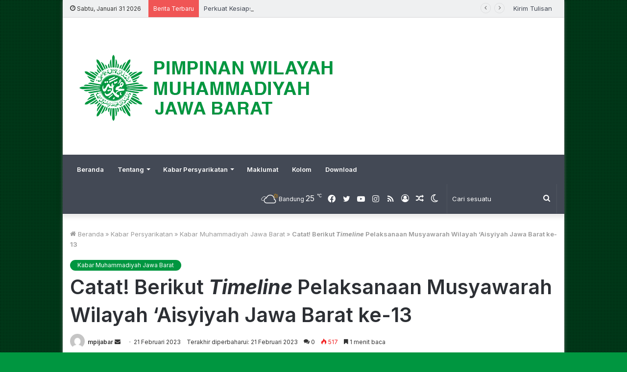

--- FILE ---
content_type: text/html; charset=UTF-8
request_url: https://muhammadiyah-jabar.id/catat-berikut-timeline-pelaksanaan-musyawarah-wilayah-aisyiyah-jawa-barat-ke-13/
body_size: 40512
content:
<!DOCTYPE html>
<html lang="id" class="" data-skin="light">
<head>
	<meta charset="UTF-8" />
	<link rel="profile" href="https://gmpg.org/xfn/11" />
	
<meta http-equiv='x-dns-prefetch-control' content='on'>
<link rel='dns-prefetch' href='//cdnjs.cloudflare.com' />
<link rel='dns-prefetch' href='//ajax.googleapis.com' />
<link rel='dns-prefetch' href='//fonts.googleapis.com' />
<link rel='dns-prefetch' href='//fonts.gstatic.com' />
<link rel='dns-prefetch' href='//s.gravatar.com' />
<link rel='dns-prefetch' href='//www.google-analytics.com' />
<link rel='preload' as='image' href='https://muhammadiyah-jabar.id/wp-content/uploads/2018/02/Muhammadiyah-Jawa-Barat-Hijau.png'>
<link rel='preload' as='image' href='https://muhammadiyah-jabar.id/wp-content/uploads/2023/02/803a52f0-2fbf-434e-a6ad-f48aaac5a561-780x470.jpeg'>
<link rel='preload' as='font' href='https://muhammadiyah-jabar.id/wp-content/themes/jannah/assets/fonts/tielabs-fonticon/tielabs-fonticon.woff' type='font/woff' crossorigin='anonymous' />
<link rel='preload' as='font' href='https://muhammadiyah-jabar.id/wp-content/themes/jannah/assets/fonts/fontawesome/fa-solid-900.woff2' type='font/woff2' crossorigin='anonymous' />
<link rel='preload' as='font' href='https://muhammadiyah-jabar.id/wp-content/themes/jannah/assets/fonts/fontawesome/fa-brands-400.woff2' type='font/woff2' crossorigin='anonymous' />
<link rel='preload' as='font' href='https://muhammadiyah-jabar.id/wp-content/themes/jannah/assets/fonts/fontawesome/fa-regular-400.woff2' type='font/woff2' crossorigin='anonymous' />
<link rel='preload' as='script' href='https://ajax.googleapis.com/ajax/libs/webfont/1/webfont.js'>
<meta name='robots' content='index, follow, max-image-preview:large, max-snippet:-1, max-video-preview:-1' />
	<style>img:is([sizes="auto" i], [sizes^="auto," i]) { contain-intrinsic-size: 3000px 1500px }</style>
			<script type="text/javascript">try{if("undefined"!=typeof localStorage){var tieSkin=localStorage.getItem("tie-skin"),html=document.getElementsByTagName("html")[0].classList,htmlSkin="light";if(html.contains("dark-skin")&&(htmlSkin="dark"),null!=tieSkin&&tieSkin!=htmlSkin){html.add("tie-skin-inverted");var tieSkinInverted=!0}"dark"==tieSkin?html.add("dark-skin"):"light"==tieSkin&&html.remove("dark-skin")}}catch(t){console.log(t)}</script>
		
	<!-- This site is optimized with the Yoast SEO plugin v26.3 - https://yoast.com/wordpress/plugins/seo/ -->
	<title>Muhammadiyah Jawa Barat &#8212; Catat! Berikut Timeline Pelaksanaan Musyawarah Wilayah ‘Aisyiyah Jawa Barat ke-13</title>
	<link rel="canonical" href="https://muhammadiyah-jabar.id/catat-berikut-timeline-pelaksanaan-musyawarah-wilayah-aisyiyah-jawa-barat-ke-13/" />
	<meta property="og:locale" content="id_ID" />
	<meta property="og:type" content="article" />
	<meta property="og:title" content="Muhammadiyah Jawa Barat &#8212; Catat! Berikut Timeline Pelaksanaan Musyawarah Wilayah ‘Aisyiyah Jawa Barat ke-13" />
	<meta property="og:description" content="Bandung, Kabar Muhammadiyah Jabar— Timeline kegiatan Musyawarah Wilayah ‘Aisyiyah Jawa Barat ke-13 berdasarkan informasi yang di dapat dari Ibu Sri Anggraeni selaku SC, pelaksanaan musyawarah pada bulan Maret mendatang yang akan di mulai dari tanggal 10 mencakup beberapa kegiatan. Pertama, pelaksanaan Musyawarah Pimpinan Wilayah dengan kegiatan utama yakni pemaparan jawaban atas tanggapan mengenai laporan kinerja; &hellip;" />
	<meta property="og:url" content="https://muhammadiyah-jabar.id/catat-berikut-timeline-pelaksanaan-musyawarah-wilayah-aisyiyah-jawa-barat-ke-13/" />
	<meta property="og:site_name" content="Muhammadiyah Jawa Barat" />
	<meta property="article:publisher" content="https://www.facebook.com/MuhammadiyahJawaBarat" />
	<meta property="article:author" content="https://www.facebook.com/MuhammadiyahJawaBarat/" />
	<meta property="article:published_time" content="2023-02-21T01:53:09+00:00" />
	<meta property="article:modified_time" content="2023-02-21T01:53:11+00:00" />
	<meta property="og:image" content="https://muhammadiyah-jabar.id/wp-content/uploads/2023/02/803a52f0-2fbf-434e-a6ad-f48aaac5a561.jpeg" />
	<meta property="og:image:width" content="1600" />
	<meta property="og:image:height" content="900" />
	<meta property="og:image:type" content="image/jpeg" />
	<meta name="author" content="mpijabar" />
	<meta name="twitter:card" content="summary_large_image" />
	<meta name="twitter:label1" content="Ditulis oleh" />
	<meta name="twitter:data1" content="mpijabar" />
	<meta name="twitter:label2" content="Estimasi waktu membaca" />
	<meta name="twitter:data2" content="2 menit" />
	<script type="application/ld+json" class="yoast-schema-graph">{"@context":"https://schema.org","@graph":[{"@type":"WebPage","@id":"https://muhammadiyah-jabar.id/catat-berikut-timeline-pelaksanaan-musyawarah-wilayah-aisyiyah-jawa-barat-ke-13/","url":"https://muhammadiyah-jabar.id/catat-berikut-timeline-pelaksanaan-musyawarah-wilayah-aisyiyah-jawa-barat-ke-13/","name":"Muhammadiyah Jawa Barat &#8212; Catat! Berikut Timeline Pelaksanaan Musyawarah Wilayah ‘Aisyiyah Jawa Barat ke-13","isPartOf":{"@id":"https://muhammadiyah-jabar.id/#website"},"primaryImageOfPage":{"@id":"https://muhammadiyah-jabar.id/catat-berikut-timeline-pelaksanaan-musyawarah-wilayah-aisyiyah-jawa-barat-ke-13/#primaryimage"},"image":{"@id":"https://muhammadiyah-jabar.id/catat-berikut-timeline-pelaksanaan-musyawarah-wilayah-aisyiyah-jawa-barat-ke-13/#primaryimage"},"thumbnailUrl":"https://muhammadiyah-jabar.id/wp-content/uploads/2023/02/803a52f0-2fbf-434e-a6ad-f48aaac5a561.jpeg","datePublished":"2023-02-21T01:53:09+00:00","dateModified":"2023-02-21T01:53:11+00:00","author":{"@id":"https://muhammadiyah-jabar.id/#/schema/person/ace6f671d2725535b38c66addd5af2a8"},"breadcrumb":{"@id":"https://muhammadiyah-jabar.id/catat-berikut-timeline-pelaksanaan-musyawarah-wilayah-aisyiyah-jawa-barat-ke-13/#breadcrumb"},"inLanguage":"id","potentialAction":[{"@type":"ReadAction","target":["https://muhammadiyah-jabar.id/catat-berikut-timeline-pelaksanaan-musyawarah-wilayah-aisyiyah-jawa-barat-ke-13/"]}]},{"@type":"ImageObject","inLanguage":"id","@id":"https://muhammadiyah-jabar.id/catat-berikut-timeline-pelaksanaan-musyawarah-wilayah-aisyiyah-jawa-barat-ke-13/#primaryimage","url":"https://muhammadiyah-jabar.id/wp-content/uploads/2023/02/803a52f0-2fbf-434e-a6ad-f48aaac5a561.jpeg","contentUrl":"https://muhammadiyah-jabar.id/wp-content/uploads/2023/02/803a52f0-2fbf-434e-a6ad-f48aaac5a561.jpeg","width":1600,"height":900,"caption":"Berikut Timeline Pelaksanaan Musyawarah Wilayah ‘Aisyiyah Jawa Barat ke-13. Dok: Istimewa"},{"@type":"BreadcrumbList","@id":"https://muhammadiyah-jabar.id/catat-berikut-timeline-pelaksanaan-musyawarah-wilayah-aisyiyah-jawa-barat-ke-13/#breadcrumb","itemListElement":[{"@type":"ListItem","position":1,"name":"Home","item":"https://muhammadiyah-jabar.id/"},{"@type":"ListItem","position":2,"name":"Catat! Berikut Timeline Pelaksanaan Musyawarah Wilayah ‘Aisyiyah Jawa Barat ke-13"}]},{"@type":"WebSite","@id":"https://muhammadiyah-jabar.id/#website","url":"https://muhammadiyah-jabar.id/","name":"Muhammadiyah Jawa Barat","description":"Mencerdaskan dan Mencerahkan","potentialAction":[{"@type":"SearchAction","target":{"@type":"EntryPoint","urlTemplate":"https://muhammadiyah-jabar.id/?s={search_term_string}"},"query-input":{"@type":"PropertyValueSpecification","valueRequired":true,"valueName":"search_term_string"}}],"inLanguage":"id"},{"@type":"Person","@id":"https://muhammadiyah-jabar.id/#/schema/person/ace6f671d2725535b38c66addd5af2a8","name":"mpijabar","image":{"@type":"ImageObject","inLanguage":"id","@id":"https://muhammadiyah-jabar.id/#/schema/person/image/","url":"https://secure.gravatar.com/avatar/2f1ed4d4e0fea4e3028d4d3ccdef90ee062aef04b74a7c8b999e2f5d06b117a8?s=96&d=mm&r=g","contentUrl":"https://secure.gravatar.com/avatar/2f1ed4d4e0fea4e3028d4d3ccdef90ee062aef04b74a7c8b999e2f5d06b117a8?s=96&d=mm&r=g","caption":"mpijabar"},"description":"Akun dari MPI Jawa Barat 2015-2023","sameAs":["https://www.facebook.com/MuhammadiyahJawaBarat/","https://www.instagram.com/muhammadiyah.jawabarat","https://www.youtube.com/channel/UCJdtxQQbALex_8OEcf0RzCg"],"url":"https://muhammadiyah-jabar.id/author/mpijabar/"}]}</script>
	<!-- / Yoast SEO plugin. -->


<link rel='dns-prefetch' href='//secure.gravatar.com' />
<link rel='dns-prefetch' href='//www.googletagmanager.com' />
<link rel='dns-prefetch' href='//stats.wp.com' />
<link rel='dns-prefetch' href='//v0.wordpress.com' />
<link rel='dns-prefetch' href='//widgets.wp.com' />
<link rel='dns-prefetch' href='//s0.wp.com' />
<link rel='dns-prefetch' href='//0.gravatar.com' />
<link rel='dns-prefetch' href='//1.gravatar.com' />
<link rel='dns-prefetch' href='//2.gravatar.com' />
<link rel="alternate" type="application/rss+xml" title="Muhammadiyah Jawa Barat &raquo; Feed" href="https://muhammadiyah-jabar.id/feed/" />
<link rel="alternate" type="application/rss+xml" title="Muhammadiyah Jawa Barat &raquo; Umpan Komentar" href="https://muhammadiyah-jabar.id/comments/feed/" />
<link rel="alternate" type="application/rss+xml" title="Muhammadiyah Jawa Barat &raquo; Catat! Berikut Timeline Pelaksanaan Musyawarah Wilayah ‘Aisyiyah Jawa Barat ke-13 Umpan Komentar" href="https://muhammadiyah-jabar.id/catat-berikut-timeline-pelaksanaan-musyawarah-wilayah-aisyiyah-jawa-barat-ke-13/feed/" />
<script type="text/javascript">
/* <![CDATA[ */
window._wpemojiSettings = {"baseUrl":"https:\/\/s.w.org\/images\/core\/emoji\/15.1.0\/72x72\/","ext":".png","svgUrl":"https:\/\/s.w.org\/images\/core\/emoji\/15.1.0\/svg\/","svgExt":".svg","source":{"concatemoji":"https:\/\/muhammadiyah-jabar.id\/wp-includes\/js\/wp-emoji-release.min.js?ver=f3384653a93a91be79342994a3906ac7"}};
/*! This file is auto-generated */
!function(i,n){var o,s,e;function c(e){try{var t={supportTests:e,timestamp:(new Date).valueOf()};sessionStorage.setItem(o,JSON.stringify(t))}catch(e){}}function p(e,t,n){e.clearRect(0,0,e.canvas.width,e.canvas.height),e.fillText(t,0,0);var t=new Uint32Array(e.getImageData(0,0,e.canvas.width,e.canvas.height).data),r=(e.clearRect(0,0,e.canvas.width,e.canvas.height),e.fillText(n,0,0),new Uint32Array(e.getImageData(0,0,e.canvas.width,e.canvas.height).data));return t.every(function(e,t){return e===r[t]})}function u(e,t,n){switch(t){case"flag":return n(e,"\ud83c\udff3\ufe0f\u200d\u26a7\ufe0f","\ud83c\udff3\ufe0f\u200b\u26a7\ufe0f")?!1:!n(e,"\ud83c\uddfa\ud83c\uddf3","\ud83c\uddfa\u200b\ud83c\uddf3")&&!n(e,"\ud83c\udff4\udb40\udc67\udb40\udc62\udb40\udc65\udb40\udc6e\udb40\udc67\udb40\udc7f","\ud83c\udff4\u200b\udb40\udc67\u200b\udb40\udc62\u200b\udb40\udc65\u200b\udb40\udc6e\u200b\udb40\udc67\u200b\udb40\udc7f");case"emoji":return!n(e,"\ud83d\udc26\u200d\ud83d\udd25","\ud83d\udc26\u200b\ud83d\udd25")}return!1}function f(e,t,n){var r="undefined"!=typeof WorkerGlobalScope&&self instanceof WorkerGlobalScope?new OffscreenCanvas(300,150):i.createElement("canvas"),a=r.getContext("2d",{willReadFrequently:!0}),o=(a.textBaseline="top",a.font="600 32px Arial",{});return e.forEach(function(e){o[e]=t(a,e,n)}),o}function t(e){var t=i.createElement("script");t.src=e,t.defer=!0,i.head.appendChild(t)}"undefined"!=typeof Promise&&(o="wpEmojiSettingsSupports",s=["flag","emoji"],n.supports={everything:!0,everythingExceptFlag:!0},e=new Promise(function(e){i.addEventListener("DOMContentLoaded",e,{once:!0})}),new Promise(function(t){var n=function(){try{var e=JSON.parse(sessionStorage.getItem(o));if("object"==typeof e&&"number"==typeof e.timestamp&&(new Date).valueOf()<e.timestamp+604800&&"object"==typeof e.supportTests)return e.supportTests}catch(e){}return null}();if(!n){if("undefined"!=typeof Worker&&"undefined"!=typeof OffscreenCanvas&&"undefined"!=typeof URL&&URL.createObjectURL&&"undefined"!=typeof Blob)try{var e="postMessage("+f.toString()+"("+[JSON.stringify(s),u.toString(),p.toString()].join(",")+"));",r=new Blob([e],{type:"text/javascript"}),a=new Worker(URL.createObjectURL(r),{name:"wpTestEmojiSupports"});return void(a.onmessage=function(e){c(n=e.data),a.terminate(),t(n)})}catch(e){}c(n=f(s,u,p))}t(n)}).then(function(e){for(var t in e)n.supports[t]=e[t],n.supports.everything=n.supports.everything&&n.supports[t],"flag"!==t&&(n.supports.everythingExceptFlag=n.supports.everythingExceptFlag&&n.supports[t]);n.supports.everythingExceptFlag=n.supports.everythingExceptFlag&&!n.supports.flag,n.DOMReady=!1,n.readyCallback=function(){n.DOMReady=!0}}).then(function(){return e}).then(function(){var e;n.supports.everything||(n.readyCallback(),(e=n.source||{}).concatemoji?t(e.concatemoji):e.wpemoji&&e.twemoji&&(t(e.twemoji),t(e.wpemoji)))}))}((window,document),window._wpemojiSettings);
/* ]]> */
</script>

<link rel='stylesheet' id='tie-insta-style-css' href='https://muhammadiyah-jabar.id/wp-content/plugins/instanow/assets/style.css?ver=f3384653a93a91be79342994a3906ac7' type='text/css' media='all' />
<link rel='stylesheet' id='tie-insta-ilightbox-skin-css' href='https://muhammadiyah-jabar.id/wp-content/plugins/instanow/assets/ilightbox/dark-skin/skin.css?ver=f3384653a93a91be79342994a3906ac7' type='text/css' media='all' />
<link rel='stylesheet' id='jetpack_related-posts-css' href='https://muhammadiyah-jabar.id/wp-content/plugins/jetpack/modules/related-posts/related-posts.css?ver=20240116' type='text/css' media='all' />
<style id='wp-emoji-styles-inline-css' type='text/css'>

	img.wp-smiley, img.emoji {
		display: inline !important;
		border: none !important;
		box-shadow: none !important;
		height: 1em !important;
		width: 1em !important;
		margin: 0 0.07em !important;
		vertical-align: -0.1em !important;
		background: none !important;
		padding: 0 !important;
	}
</style>
<link rel='stylesheet' id='wp-block-library-css' href='https://muhammadiyah-jabar.id/wp-includes/css/dist/block-library/style.min.css?ver=f3384653a93a91be79342994a3906ac7' type='text/css' media='all' />
<style id='wp-block-library-theme-inline-css' type='text/css'>
.wp-block-audio :where(figcaption){color:#555;font-size:13px;text-align:center}.is-dark-theme .wp-block-audio :where(figcaption){color:#ffffffa6}.wp-block-audio{margin:0 0 1em}.wp-block-code{border:1px solid #ccc;border-radius:4px;font-family:Menlo,Consolas,monaco,monospace;padding:.8em 1em}.wp-block-embed :where(figcaption){color:#555;font-size:13px;text-align:center}.is-dark-theme .wp-block-embed :where(figcaption){color:#ffffffa6}.wp-block-embed{margin:0 0 1em}.blocks-gallery-caption{color:#555;font-size:13px;text-align:center}.is-dark-theme .blocks-gallery-caption{color:#ffffffa6}:root :where(.wp-block-image figcaption){color:#555;font-size:13px;text-align:center}.is-dark-theme :root :where(.wp-block-image figcaption){color:#ffffffa6}.wp-block-image{margin:0 0 1em}.wp-block-pullquote{border-bottom:4px solid;border-top:4px solid;color:currentColor;margin-bottom:1.75em}.wp-block-pullquote cite,.wp-block-pullquote footer,.wp-block-pullquote__citation{color:currentColor;font-size:.8125em;font-style:normal;text-transform:uppercase}.wp-block-quote{border-left:.25em solid;margin:0 0 1.75em;padding-left:1em}.wp-block-quote cite,.wp-block-quote footer{color:currentColor;font-size:.8125em;font-style:normal;position:relative}.wp-block-quote:where(.has-text-align-right){border-left:none;border-right:.25em solid;padding-left:0;padding-right:1em}.wp-block-quote:where(.has-text-align-center){border:none;padding-left:0}.wp-block-quote.is-large,.wp-block-quote.is-style-large,.wp-block-quote:where(.is-style-plain){border:none}.wp-block-search .wp-block-search__label{font-weight:700}.wp-block-search__button{border:1px solid #ccc;padding:.375em .625em}:where(.wp-block-group.has-background){padding:1.25em 2.375em}.wp-block-separator.has-css-opacity{opacity:.4}.wp-block-separator{border:none;border-bottom:2px solid;margin-left:auto;margin-right:auto}.wp-block-separator.has-alpha-channel-opacity{opacity:1}.wp-block-separator:not(.is-style-wide):not(.is-style-dots){width:100px}.wp-block-separator.has-background:not(.is-style-dots){border-bottom:none;height:1px}.wp-block-separator.has-background:not(.is-style-wide):not(.is-style-dots){height:2px}.wp-block-table{margin:0 0 1em}.wp-block-table td,.wp-block-table th{word-break:normal}.wp-block-table :where(figcaption){color:#555;font-size:13px;text-align:center}.is-dark-theme .wp-block-table :where(figcaption){color:#ffffffa6}.wp-block-video :where(figcaption){color:#555;font-size:13px;text-align:center}.is-dark-theme .wp-block-video :where(figcaption){color:#ffffffa6}.wp-block-video{margin:0 0 1em}:root :where(.wp-block-template-part.has-background){margin-bottom:0;margin-top:0;padding:1.25em 2.375em}
</style>
<style id='classic-theme-styles-inline-css' type='text/css'>
/*! This file is auto-generated */
.wp-block-button__link{color:#fff;background-color:#32373c;border-radius:9999px;box-shadow:none;text-decoration:none;padding:calc(.667em + 2px) calc(1.333em + 2px);font-size:1.125em}.wp-block-file__button{background:#32373c;color:#fff;text-decoration:none}
</style>
<link rel='stylesheet' id='mediaelement-css' href='https://muhammadiyah-jabar.id/wp-includes/js/mediaelement/mediaelementplayer-legacy.min.css?ver=4.2.17' type='text/css' media='all' />
<link rel='stylesheet' id='wp-mediaelement-css' href='https://muhammadiyah-jabar.id/wp-includes/js/mediaelement/wp-mediaelement.min.css?ver=f3384653a93a91be79342994a3906ac7' type='text/css' media='all' />
<style id='jetpack-sharing-buttons-style-inline-css' type='text/css'>
.jetpack-sharing-buttons__services-list{display:flex;flex-direction:row;flex-wrap:wrap;gap:0;list-style-type:none;margin:5px;padding:0}.jetpack-sharing-buttons__services-list.has-small-icon-size{font-size:12px}.jetpack-sharing-buttons__services-list.has-normal-icon-size{font-size:16px}.jetpack-sharing-buttons__services-list.has-large-icon-size{font-size:24px}.jetpack-sharing-buttons__services-list.has-huge-icon-size{font-size:36px}@media print{.jetpack-sharing-buttons__services-list{display:none!important}}.editor-styles-wrapper .wp-block-jetpack-sharing-buttons{gap:0;padding-inline-start:0}ul.jetpack-sharing-buttons__services-list.has-background{padding:1.25em 2.375em}
</style>
<style id='global-styles-inline-css' type='text/css'>
:root{--wp--preset--aspect-ratio--square: 1;--wp--preset--aspect-ratio--4-3: 4/3;--wp--preset--aspect-ratio--3-4: 3/4;--wp--preset--aspect-ratio--3-2: 3/2;--wp--preset--aspect-ratio--2-3: 2/3;--wp--preset--aspect-ratio--16-9: 16/9;--wp--preset--aspect-ratio--9-16: 9/16;--wp--preset--color--black: #000000;--wp--preset--color--cyan-bluish-gray: #abb8c3;--wp--preset--color--white: #ffffff;--wp--preset--color--pale-pink: #f78da7;--wp--preset--color--vivid-red: #cf2e2e;--wp--preset--color--luminous-vivid-orange: #ff6900;--wp--preset--color--luminous-vivid-amber: #fcb900;--wp--preset--color--light-green-cyan: #7bdcb5;--wp--preset--color--vivid-green-cyan: #00d084;--wp--preset--color--pale-cyan-blue: #8ed1fc;--wp--preset--color--vivid-cyan-blue: #0693e3;--wp--preset--color--vivid-purple: #9b51e0;--wp--preset--gradient--vivid-cyan-blue-to-vivid-purple: linear-gradient(135deg,rgba(6,147,227,1) 0%,rgb(155,81,224) 100%);--wp--preset--gradient--light-green-cyan-to-vivid-green-cyan: linear-gradient(135deg,rgb(122,220,180) 0%,rgb(0,208,130) 100%);--wp--preset--gradient--luminous-vivid-amber-to-luminous-vivid-orange: linear-gradient(135deg,rgba(252,185,0,1) 0%,rgba(255,105,0,1) 100%);--wp--preset--gradient--luminous-vivid-orange-to-vivid-red: linear-gradient(135deg,rgba(255,105,0,1) 0%,rgb(207,46,46) 100%);--wp--preset--gradient--very-light-gray-to-cyan-bluish-gray: linear-gradient(135deg,rgb(238,238,238) 0%,rgb(169,184,195) 100%);--wp--preset--gradient--cool-to-warm-spectrum: linear-gradient(135deg,rgb(74,234,220) 0%,rgb(151,120,209) 20%,rgb(207,42,186) 40%,rgb(238,44,130) 60%,rgb(251,105,98) 80%,rgb(254,248,76) 100%);--wp--preset--gradient--blush-light-purple: linear-gradient(135deg,rgb(255,206,236) 0%,rgb(152,150,240) 100%);--wp--preset--gradient--blush-bordeaux: linear-gradient(135deg,rgb(254,205,165) 0%,rgb(254,45,45) 50%,rgb(107,0,62) 100%);--wp--preset--gradient--luminous-dusk: linear-gradient(135deg,rgb(255,203,112) 0%,rgb(199,81,192) 50%,rgb(65,88,208) 100%);--wp--preset--gradient--pale-ocean: linear-gradient(135deg,rgb(255,245,203) 0%,rgb(182,227,212) 50%,rgb(51,167,181) 100%);--wp--preset--gradient--electric-grass: linear-gradient(135deg,rgb(202,248,128) 0%,rgb(113,206,126) 100%);--wp--preset--gradient--midnight: linear-gradient(135deg,rgb(2,3,129) 0%,rgb(40,116,252) 100%);--wp--preset--font-size--small: 13px;--wp--preset--font-size--medium: 20px;--wp--preset--font-size--large: 36px;--wp--preset--font-size--x-large: 42px;--wp--preset--spacing--20: 0.44rem;--wp--preset--spacing--30: 0.67rem;--wp--preset--spacing--40: 1rem;--wp--preset--spacing--50: 1.5rem;--wp--preset--spacing--60: 2.25rem;--wp--preset--spacing--70: 3.38rem;--wp--preset--spacing--80: 5.06rem;--wp--preset--shadow--natural: 6px 6px 9px rgba(0, 0, 0, 0.2);--wp--preset--shadow--deep: 12px 12px 50px rgba(0, 0, 0, 0.4);--wp--preset--shadow--sharp: 6px 6px 0px rgba(0, 0, 0, 0.2);--wp--preset--shadow--outlined: 6px 6px 0px -3px rgba(255, 255, 255, 1), 6px 6px rgba(0, 0, 0, 1);--wp--preset--shadow--crisp: 6px 6px 0px rgba(0, 0, 0, 1);}:where(.is-layout-flex){gap: 0.5em;}:where(.is-layout-grid){gap: 0.5em;}body .is-layout-flex{display: flex;}.is-layout-flex{flex-wrap: wrap;align-items: center;}.is-layout-flex > :is(*, div){margin: 0;}body .is-layout-grid{display: grid;}.is-layout-grid > :is(*, div){margin: 0;}:where(.wp-block-columns.is-layout-flex){gap: 2em;}:where(.wp-block-columns.is-layout-grid){gap: 2em;}:where(.wp-block-post-template.is-layout-flex){gap: 1.25em;}:where(.wp-block-post-template.is-layout-grid){gap: 1.25em;}.has-black-color{color: var(--wp--preset--color--black) !important;}.has-cyan-bluish-gray-color{color: var(--wp--preset--color--cyan-bluish-gray) !important;}.has-white-color{color: var(--wp--preset--color--white) !important;}.has-pale-pink-color{color: var(--wp--preset--color--pale-pink) !important;}.has-vivid-red-color{color: var(--wp--preset--color--vivid-red) !important;}.has-luminous-vivid-orange-color{color: var(--wp--preset--color--luminous-vivid-orange) !important;}.has-luminous-vivid-amber-color{color: var(--wp--preset--color--luminous-vivid-amber) !important;}.has-light-green-cyan-color{color: var(--wp--preset--color--light-green-cyan) !important;}.has-vivid-green-cyan-color{color: var(--wp--preset--color--vivid-green-cyan) !important;}.has-pale-cyan-blue-color{color: var(--wp--preset--color--pale-cyan-blue) !important;}.has-vivid-cyan-blue-color{color: var(--wp--preset--color--vivid-cyan-blue) !important;}.has-vivid-purple-color{color: var(--wp--preset--color--vivid-purple) !important;}.has-black-background-color{background-color: var(--wp--preset--color--black) !important;}.has-cyan-bluish-gray-background-color{background-color: var(--wp--preset--color--cyan-bluish-gray) !important;}.has-white-background-color{background-color: var(--wp--preset--color--white) !important;}.has-pale-pink-background-color{background-color: var(--wp--preset--color--pale-pink) !important;}.has-vivid-red-background-color{background-color: var(--wp--preset--color--vivid-red) !important;}.has-luminous-vivid-orange-background-color{background-color: var(--wp--preset--color--luminous-vivid-orange) !important;}.has-luminous-vivid-amber-background-color{background-color: var(--wp--preset--color--luminous-vivid-amber) !important;}.has-light-green-cyan-background-color{background-color: var(--wp--preset--color--light-green-cyan) !important;}.has-vivid-green-cyan-background-color{background-color: var(--wp--preset--color--vivid-green-cyan) !important;}.has-pale-cyan-blue-background-color{background-color: var(--wp--preset--color--pale-cyan-blue) !important;}.has-vivid-cyan-blue-background-color{background-color: var(--wp--preset--color--vivid-cyan-blue) !important;}.has-vivid-purple-background-color{background-color: var(--wp--preset--color--vivid-purple) !important;}.has-black-border-color{border-color: var(--wp--preset--color--black) !important;}.has-cyan-bluish-gray-border-color{border-color: var(--wp--preset--color--cyan-bluish-gray) !important;}.has-white-border-color{border-color: var(--wp--preset--color--white) !important;}.has-pale-pink-border-color{border-color: var(--wp--preset--color--pale-pink) !important;}.has-vivid-red-border-color{border-color: var(--wp--preset--color--vivid-red) !important;}.has-luminous-vivid-orange-border-color{border-color: var(--wp--preset--color--luminous-vivid-orange) !important;}.has-luminous-vivid-amber-border-color{border-color: var(--wp--preset--color--luminous-vivid-amber) !important;}.has-light-green-cyan-border-color{border-color: var(--wp--preset--color--light-green-cyan) !important;}.has-vivid-green-cyan-border-color{border-color: var(--wp--preset--color--vivid-green-cyan) !important;}.has-pale-cyan-blue-border-color{border-color: var(--wp--preset--color--pale-cyan-blue) !important;}.has-vivid-cyan-blue-border-color{border-color: var(--wp--preset--color--vivid-cyan-blue) !important;}.has-vivid-purple-border-color{border-color: var(--wp--preset--color--vivid-purple) !important;}.has-vivid-cyan-blue-to-vivid-purple-gradient-background{background: var(--wp--preset--gradient--vivid-cyan-blue-to-vivid-purple) !important;}.has-light-green-cyan-to-vivid-green-cyan-gradient-background{background: var(--wp--preset--gradient--light-green-cyan-to-vivid-green-cyan) !important;}.has-luminous-vivid-amber-to-luminous-vivid-orange-gradient-background{background: var(--wp--preset--gradient--luminous-vivid-amber-to-luminous-vivid-orange) !important;}.has-luminous-vivid-orange-to-vivid-red-gradient-background{background: var(--wp--preset--gradient--luminous-vivid-orange-to-vivid-red) !important;}.has-very-light-gray-to-cyan-bluish-gray-gradient-background{background: var(--wp--preset--gradient--very-light-gray-to-cyan-bluish-gray) !important;}.has-cool-to-warm-spectrum-gradient-background{background: var(--wp--preset--gradient--cool-to-warm-spectrum) !important;}.has-blush-light-purple-gradient-background{background: var(--wp--preset--gradient--blush-light-purple) !important;}.has-blush-bordeaux-gradient-background{background: var(--wp--preset--gradient--blush-bordeaux) !important;}.has-luminous-dusk-gradient-background{background: var(--wp--preset--gradient--luminous-dusk) !important;}.has-pale-ocean-gradient-background{background: var(--wp--preset--gradient--pale-ocean) !important;}.has-electric-grass-gradient-background{background: var(--wp--preset--gradient--electric-grass) !important;}.has-midnight-gradient-background{background: var(--wp--preset--gradient--midnight) !important;}.has-small-font-size{font-size: var(--wp--preset--font-size--small) !important;}.has-medium-font-size{font-size: var(--wp--preset--font-size--medium) !important;}.has-large-font-size{font-size: var(--wp--preset--font-size--large) !important;}.has-x-large-font-size{font-size: var(--wp--preset--font-size--x-large) !important;}
:where(.wp-block-post-template.is-layout-flex){gap: 1.25em;}:where(.wp-block-post-template.is-layout-grid){gap: 1.25em;}
:where(.wp-block-columns.is-layout-flex){gap: 2em;}:where(.wp-block-columns.is-layout-grid){gap: 2em;}
:root :where(.wp-block-pullquote){font-size: 1.5em;line-height: 1.6;}
</style>
<link rel='stylesheet' id='taqyeem-buttons-style-css' href='https://muhammadiyah-jabar.id/wp-content/plugins/taqyeem-buttons/assets/style.css?ver=f3384653a93a91be79342994a3906ac7' type='text/css' media='all' />
<link rel='stylesheet' id='jetpack_likes-css' href='https://muhammadiyah-jabar.id/wp-content/plugins/jetpack/modules/likes/style.css?ver=15.4' type='text/css' media='all' />
<style id='akismet-widget-style-inline-css' type='text/css'>

			.a-stats {
				--akismet-color-mid-green: #357b49;
				--akismet-color-white: #fff;
				--akismet-color-light-grey: #f6f7f7;

				max-width: 350px;
				width: auto;
			}

			.a-stats * {
				all: unset;
				box-sizing: border-box;
			}

			.a-stats strong {
				font-weight: 600;
			}

			.a-stats a.a-stats__link,
			.a-stats a.a-stats__link:visited,
			.a-stats a.a-stats__link:active {
				background: var(--akismet-color-mid-green);
				border: none;
				box-shadow: none;
				border-radius: 8px;
				color: var(--akismet-color-white);
				cursor: pointer;
				display: block;
				font-family: -apple-system, BlinkMacSystemFont, 'Segoe UI', 'Roboto', 'Oxygen-Sans', 'Ubuntu', 'Cantarell', 'Helvetica Neue', sans-serif;
				font-weight: 500;
				padding: 12px;
				text-align: center;
				text-decoration: none;
				transition: all 0.2s ease;
			}

			/* Extra specificity to deal with TwentyTwentyOne focus style */
			.widget .a-stats a.a-stats__link:focus {
				background: var(--akismet-color-mid-green);
				color: var(--akismet-color-white);
				text-decoration: none;
			}

			.a-stats a.a-stats__link:hover {
				filter: brightness(110%);
				box-shadow: 0 4px 12px rgba(0, 0, 0, 0.06), 0 0 2px rgba(0, 0, 0, 0.16);
			}

			.a-stats .count {
				color: var(--akismet-color-white);
				display: block;
				font-size: 1.5em;
				line-height: 1.4;
				padding: 0 13px;
				white-space: nowrap;
			}
		
</style>
<link rel='stylesheet' id='hurrytimer-css' href='https://muhammadiyah-jabar.id/wp-content/uploads/hurrytimer/css/dba9fdf9aa2dbf46.css?ver=f3384653a93a91be79342994a3906ac7' type='text/css' media='all' />
<link rel='stylesheet' id='tie-css-base-css' href='https://muhammadiyah-jabar.id/wp-content/themes/jannah/assets/css/base.min.css?ver=5.4.6' type='text/css' media='all' />
<link rel='stylesheet' id='tie-css-styles-css' href='https://muhammadiyah-jabar.id/wp-content/themes/jannah/assets/css/style.min.css?ver=5.4.6' type='text/css' media='all' />
<link rel='stylesheet' id='tie-css-widgets-css' href='https://muhammadiyah-jabar.id/wp-content/themes/jannah/assets/css/widgets.min.css?ver=5.4.6' type='text/css' media='all' />
<link rel='stylesheet' id='tie-css-helpers-css' href='https://muhammadiyah-jabar.id/wp-content/themes/jannah/assets/css/helpers.min.css?ver=5.4.6' type='text/css' media='all' />
<link rel='stylesheet' id='tie-fontawesome5-css' href='https://muhammadiyah-jabar.id/wp-content/themes/jannah/assets/css/fontawesome.css?ver=5.4.6' type='text/css' media='all' />
<link rel='stylesheet' id='tie-css-ilightbox-css' href='https://muhammadiyah-jabar.id/wp-content/themes/jannah/assets/ilightbox/dark-skin/skin.css?ver=5.4.6' type='text/css' media='all' />
<link rel='stylesheet' id='tie-css-shortcodes-css' href='https://muhammadiyah-jabar.id/wp-content/themes/jannah/assets/css/plugins/shortcodes.min.css?ver=5.4.6' type='text/css' media='all' />
<link rel='stylesheet' id='tie-css-single-css' href='https://muhammadiyah-jabar.id/wp-content/themes/jannah/assets/css/single.min.css?ver=5.4.6' type='text/css' media='all' />
<link rel='stylesheet' id='tie-css-print-css' href='https://muhammadiyah-jabar.id/wp-content/themes/jannah/assets/css/print.css?ver=5.4.6' type='text/css' media='print' />
<link rel='stylesheet' id='taqyeem-styles-css' href='https://muhammadiyah-jabar.id/wp-content/themes/jannah/assets/css/plugins/taqyeem.min.css?ver=5.4.6' type='text/css' media='all' />
<style id='taqyeem-styles-inline-css' type='text/css'>
.wf-active body{font-family: 'Inter';}.wf-active .logo-text,.wf-active h1,.wf-active h2,.wf-active h3,.wf-active h4,.wf-active h5,.wf-active h6,.wf-active .the-subtitle{font-family: 'Inter';}.wf-active #main-nav .main-menu > ul > li > a{font-family: 'Inter';}#tie-body{background-color: #009640;}.background-overlay {background-image: url(https://muhammadiyah-jabar.id/wp-content/themes/jannah/assets/images/bg-dots.png);background-color: rgba(0,0,0,0.5);}.brand-title,a:hover,.tie-popup-search-submit,#logo.text-logo a,.theme-header nav .components #search-submit:hover,.theme-header .header-nav .components > li:hover > a,.theme-header .header-nav .components li a:hover,.main-menu ul.cats-vertical li a.is-active,.main-menu ul.cats-vertical li a:hover,.main-nav li.mega-menu .post-meta a:hover,.main-nav li.mega-menu .post-box-title a:hover,.search-in-main-nav.autocomplete-suggestions a:hover,#main-nav .menu ul:not(.cats-horizontal) li:hover > a,#main-nav .menu ul li.current-menu-item:not(.mega-link-column) > a,.top-nav .menu li:hover > a,.top-nav .menu > .tie-current-menu > a,.search-in-top-nav.autocomplete-suggestions .post-title a:hover,div.mag-box .mag-box-options .mag-box-filter-links a.active,.mag-box-filter-links .flexMenu-viewMore:hover > a,.stars-rating-active,body .tabs.tabs .active > a,.video-play-icon,.spinner-circle:after,#go-to-content:hover,.comment-list .comment-author .fn,.commentlist .comment-author .fn,blockquote::before,blockquote cite,blockquote.quote-simple p,.multiple-post-pages a:hover,#story-index li .is-current,.latest-tweets-widget .twitter-icon-wrap span,.wide-slider-nav-wrapper .slide,.wide-next-prev-slider-wrapper .tie-slider-nav li:hover span,.review-final-score h3,#mobile-menu-icon:hover .menu-text,body .entry a,.dark-skin body .entry a,.entry .post-bottom-meta a:hover,.comment-list .comment-content a,q a,blockquote a,.widget.tie-weather-widget .icon-basecloud-bg:after,.site-footer a:hover,.site-footer .stars-rating-active,.site-footer .twitter-icon-wrap span,.site-info a:hover{color: #009640;}#instagram-link a:hover{color: #009640 !important;border-color: #009640 !important;}#theme-header #main-nav .spinner-circle:after{color: #009640;}[type='submit'],.button,.generic-button a,.generic-button button,.theme-header .header-nav .comp-sub-menu a.button.guest-btn:hover,.theme-header .header-nav .comp-sub-menu a.checkout-button,nav.main-nav .menu > li.tie-current-menu > a,nav.main-nav .menu > li:hover > a,.main-menu .mega-links-head:after,.main-nav .mega-menu.mega-cat .cats-horizontal li a.is-active,#mobile-menu-icon:hover .nav-icon,#mobile-menu-icon:hover .nav-icon:before,#mobile-menu-icon:hover .nav-icon:after,.search-in-main-nav.autocomplete-suggestions a.button,.search-in-top-nav.autocomplete-suggestions a.button,.spinner > div,.post-cat,.pages-numbers li.current span,.multiple-post-pages > span,#tie-wrapper .mejs-container .mejs-controls,.mag-box-filter-links a:hover,.slider-arrow-nav a:not(.pagination-disabled):hover,.comment-list .reply a:hover,.commentlist .reply a:hover,#reading-position-indicator,#story-index-icon,.videos-block .playlist-title,.review-percentage .review-item span span,.tie-slick-dots li.slick-active button,.tie-slick-dots li button:hover,.digital-rating-static,.timeline-widget li a:hover .date:before,#wp-calendar #today,.posts-list-counter li.widget-post-list:before,.cat-counter a + span,.tie-slider-nav li span:hover,.fullwidth-area .widget_tag_cloud .tagcloud a:hover,.magazine2:not(.block-head-4) .dark-widgetized-area ul.tabs a:hover,.magazine2:not(.block-head-4) .dark-widgetized-area ul.tabs .active a,.magazine1 .dark-widgetized-area ul.tabs a:hover,.magazine1 .dark-widgetized-area ul.tabs .active a,.block-head-4.magazine2 .dark-widgetized-area .tabs.tabs .active a,.block-head-4.magazine2 .dark-widgetized-area .tabs > .active a:before,.block-head-4.magazine2 .dark-widgetized-area .tabs > .active a:after,.demo_store,.demo #logo:after,.demo #sticky-logo:after,.widget.tie-weather-widget,span.video-close-btn:hover,#go-to-top,.latest-tweets-widget .slider-links .button:not(:hover){background-color: #009640;color: #FFFFFF;}.tie-weather-widget .widget-title .the-subtitle,.block-head-4.magazine2 #footer .tabs .active a:hover{color: #FFFFFF;}pre,code,.pages-numbers li.current span,.theme-header .header-nav .comp-sub-menu a.button.guest-btn:hover,.multiple-post-pages > span,.post-content-slideshow .tie-slider-nav li span:hover,#tie-body .tie-slider-nav li > span:hover,.slider-arrow-nav a:not(.pagination-disabled):hover,.main-nav .mega-menu.mega-cat .cats-horizontal li a.is-active,.main-nav .mega-menu.mega-cat .cats-horizontal li a:hover,.main-menu .menu > li > .menu-sub-content{border-color: #009640;}.main-menu .menu > li.tie-current-menu{border-bottom-color: #009640;}.top-nav .menu li.tie-current-menu > a:before,.top-nav .menu li.menu-item-has-children:hover > a:before{border-top-color: #009640;}.main-nav .main-menu .menu > li.tie-current-menu > a:before,.main-nav .main-menu .menu > li:hover > a:before{border-top-color: #FFFFFF;}header.main-nav-light .main-nav .menu-item-has-children li:hover > a:before,header.main-nav-light .main-nav .mega-menu li:hover > a:before{border-left-color: #009640;}.rtl header.main-nav-light .main-nav .menu-item-has-children li:hover > a:before,.rtl header.main-nav-light .main-nav .mega-menu li:hover > a:before{border-right-color: #009640;border-left-color: transparent;}.top-nav ul.menu li .menu-item-has-children:hover > a:before{border-top-color: transparent;border-left-color: #009640;}.rtl .top-nav ul.menu li .menu-item-has-children:hover > a:before{border-left-color: transparent;border-right-color: #009640;}#footer-widgets-container{border-top: 8px solid #009640;-webkit-box-shadow: 0 -5px 0 rgba(0,0,0,0.07); -moz-box-shadow: 0 -8px 0 rgba(0,0,0,0.07); box-shadow: 0 -8px 0 rgba(0,0,0,0.07);}::-moz-selection{background-color: #009640;color: #FFFFFF;}::selection{background-color: #009640;color: #FFFFFF;}circle.circle_bar{stroke: #009640;}#reading-position-indicator{box-shadow: 0 0 10px rgba( 0,150,64,0.7);}#logo.text-logo a:hover,body .entry a:hover,.dark-skin body .entry a:hover,.comment-list .comment-content a:hover,.block-head-4.magazine2 .site-footer .tabs li a:hover,q a:hover,blockquote a:hover{color: #00640e;}.button:hover,input[type='submit']:hover,.generic-button a:hover,.generic-button button:hover,a.post-cat:hover,.site-footer .button:hover,.site-footer [type='submit']:hover,.search-in-main-nav.autocomplete-suggestions a.button:hover,.search-in-top-nav.autocomplete-suggestions a.button:hover,.theme-header .header-nav .comp-sub-menu a.checkout-button:hover{background-color: #00640e;color: #FFFFFF;}.theme-header .header-nav .comp-sub-menu a.checkout-button:not(:hover),body .entry a.button{color: #FFFFFF;}#story-index.is-compact .story-index-content{background-color: #009640;}#story-index.is-compact .story-index-content a,#story-index.is-compact .story-index-content .is-current{color: #FFFFFF;}#tie-body .mag-box-title h3 a,#tie-body .block-more-button{color: #009640;}#tie-body .mag-box-title h3 a:hover,#tie-body .block-more-button:hover{color: #00640e;}#tie-body .mag-box-title{color: #009640;}#tie-body .mag-box-title:before{border-top-color: #009640;}#tie-body .mag-box-title:after,#tie-body #footer .widget-title:after{background-color: #009640;}.brand-title,a:hover,.tie-popup-search-submit,#logo.text-logo a,.theme-header nav .components #search-submit:hover,.theme-header .header-nav .components > li:hover > a,.theme-header .header-nav .components li a:hover,.main-menu ul.cats-vertical li a.is-active,.main-menu ul.cats-vertical li a:hover,.main-nav li.mega-menu .post-meta a:hover,.main-nav li.mega-menu .post-box-title a:hover,.search-in-main-nav.autocomplete-suggestions a:hover,#main-nav .menu ul:not(.cats-horizontal) li:hover > a,#main-nav .menu ul li.current-menu-item:not(.mega-link-column) > a,.top-nav .menu li:hover > a,.top-nav .menu > .tie-current-menu > a,.search-in-top-nav.autocomplete-suggestions .post-title a:hover,div.mag-box .mag-box-options .mag-box-filter-links a.active,.mag-box-filter-links .flexMenu-viewMore:hover > a,.stars-rating-active,body .tabs.tabs .active > a,.video-play-icon,.spinner-circle:after,#go-to-content:hover,.comment-list .comment-author .fn,.commentlist .comment-author .fn,blockquote::before,blockquote cite,blockquote.quote-simple p,.multiple-post-pages a:hover,#story-index li .is-current,.latest-tweets-widget .twitter-icon-wrap span,.wide-slider-nav-wrapper .slide,.wide-next-prev-slider-wrapper .tie-slider-nav li:hover span,.review-final-score h3,#mobile-menu-icon:hover .menu-text,body .entry a,.dark-skin body .entry a,.entry .post-bottom-meta a:hover,.comment-list .comment-content a,q a,blockquote a,.widget.tie-weather-widget .icon-basecloud-bg:after,.site-footer a:hover,.site-footer .stars-rating-active,.site-footer .twitter-icon-wrap span,.site-info a:hover{color: #009640;}#instagram-link a:hover{color: #009640 !important;border-color: #009640 !important;}#theme-header #main-nav .spinner-circle:after{color: #009640;}[type='submit'],.button,.generic-button a,.generic-button button,.theme-header .header-nav .comp-sub-menu a.button.guest-btn:hover,.theme-header .header-nav .comp-sub-menu a.checkout-button,nav.main-nav .menu > li.tie-current-menu > a,nav.main-nav .menu > li:hover > a,.main-menu .mega-links-head:after,.main-nav .mega-menu.mega-cat .cats-horizontal li a.is-active,#mobile-menu-icon:hover .nav-icon,#mobile-menu-icon:hover .nav-icon:before,#mobile-menu-icon:hover .nav-icon:after,.search-in-main-nav.autocomplete-suggestions a.button,.search-in-top-nav.autocomplete-suggestions a.button,.spinner > div,.post-cat,.pages-numbers li.current span,.multiple-post-pages > span,#tie-wrapper .mejs-container .mejs-controls,.mag-box-filter-links a:hover,.slider-arrow-nav a:not(.pagination-disabled):hover,.comment-list .reply a:hover,.commentlist .reply a:hover,#reading-position-indicator,#story-index-icon,.videos-block .playlist-title,.review-percentage .review-item span span,.tie-slick-dots li.slick-active button,.tie-slick-dots li button:hover,.digital-rating-static,.timeline-widget li a:hover .date:before,#wp-calendar #today,.posts-list-counter li.widget-post-list:before,.cat-counter a + span,.tie-slider-nav li span:hover,.fullwidth-area .widget_tag_cloud .tagcloud a:hover,.magazine2:not(.block-head-4) .dark-widgetized-area ul.tabs a:hover,.magazine2:not(.block-head-4) .dark-widgetized-area ul.tabs .active a,.magazine1 .dark-widgetized-area ul.tabs a:hover,.magazine1 .dark-widgetized-area ul.tabs .active a,.block-head-4.magazine2 .dark-widgetized-area .tabs.tabs .active a,.block-head-4.magazine2 .dark-widgetized-area .tabs > .active a:before,.block-head-4.magazine2 .dark-widgetized-area .tabs > .active a:after,.demo_store,.demo #logo:after,.demo #sticky-logo:after,.widget.tie-weather-widget,span.video-close-btn:hover,#go-to-top,.latest-tweets-widget .slider-links .button:not(:hover){background-color: #009640;color: #FFFFFF;}.tie-weather-widget .widget-title .the-subtitle,.block-head-4.magazine2 #footer .tabs .active a:hover{color: #FFFFFF;}pre,code,.pages-numbers li.current span,.theme-header .header-nav .comp-sub-menu a.button.guest-btn:hover,.multiple-post-pages > span,.post-content-slideshow .tie-slider-nav li span:hover,#tie-body .tie-slider-nav li > span:hover,.slider-arrow-nav a:not(.pagination-disabled):hover,.main-nav .mega-menu.mega-cat .cats-horizontal li a.is-active,.main-nav .mega-menu.mega-cat .cats-horizontal li a:hover,.main-menu .menu > li > .menu-sub-content{border-color: #009640;}.main-menu .menu > li.tie-current-menu{border-bottom-color: #009640;}.top-nav .menu li.tie-current-menu > a:before,.top-nav .menu li.menu-item-has-children:hover > a:before{border-top-color: #009640;}.main-nav .main-menu .menu > li.tie-current-menu > a:before,.main-nav .main-menu .menu > li:hover > a:before{border-top-color: #FFFFFF;}header.main-nav-light .main-nav .menu-item-has-children li:hover > a:before,header.main-nav-light .main-nav .mega-menu li:hover > a:before{border-left-color: #009640;}.rtl header.main-nav-light .main-nav .menu-item-has-children li:hover > a:before,.rtl header.main-nav-light .main-nav .mega-menu li:hover > a:before{border-right-color: #009640;border-left-color: transparent;}.top-nav ul.menu li .menu-item-has-children:hover > a:before{border-top-color: transparent;border-left-color: #009640;}.rtl .top-nav ul.menu li .menu-item-has-children:hover > a:before{border-left-color: transparent;border-right-color: #009640;}#footer-widgets-container{border-top: 8px solid #009640;-webkit-box-shadow: 0 -5px 0 rgba(0,0,0,0.07); -moz-box-shadow: 0 -8px 0 rgba(0,0,0,0.07); box-shadow: 0 -8px 0 rgba(0,0,0,0.07);}::-moz-selection{background-color: #009640;color: #FFFFFF;}::selection{background-color: #009640;color: #FFFFFF;}circle.circle_bar{stroke: #009640;}#reading-position-indicator{box-shadow: 0 0 10px rgba( 0,150,64,0.7);}#logo.text-logo a:hover,body .entry a:hover,.dark-skin body .entry a:hover,.comment-list .comment-content a:hover,.block-head-4.magazine2 .site-footer .tabs li a:hover,q a:hover,blockquote a:hover{color: #00640e;}.button:hover,input[type='submit']:hover,.generic-button a:hover,.generic-button button:hover,a.post-cat:hover,.site-footer .button:hover,.site-footer [type='submit']:hover,.search-in-main-nav.autocomplete-suggestions a.button:hover,.search-in-top-nav.autocomplete-suggestions a.button:hover,.theme-header .header-nav .comp-sub-menu a.checkout-button:hover{background-color: #00640e;color: #FFFFFF;}.theme-header .header-nav .comp-sub-menu a.checkout-button:not(:hover),body .entry a.button{color: #FFFFFF;}#story-index.is-compact .story-index-content{background-color: #009640;}#story-index.is-compact .story-index-content a,#story-index.is-compact .story-index-content .is-current{color: #FFFFFF;}#tie-body .mag-box-title h3 a,#tie-body .block-more-button{color: #009640;}#tie-body .mag-box-title h3 a:hover,#tie-body .block-more-button:hover{color: #00640e;}#tie-body .mag-box-title{color: #009640;}#tie-body .mag-box-title:before{border-top-color: #009640;}#tie-body .mag-box-title:after,#tie-body #footer .widget-title:after{background-color: #009640;}#top-nav,#top-nav .sub-menu,#top-nav .comp-sub-menu,#top-nav .ticker-content,#top-nav .ticker-swipe,.top-nav-boxed #top-nav .topbar-wrapper,.search-in-top-nav.autocomplete-suggestions,#top-nav .guest-btn:not(:hover){background-color : #eff0f1;}#top-nav *,.search-in-top-nav.autocomplete-suggestions{border-color: rgba( 0,0,0,0.08);}#top-nav .icon-basecloud-bg:after{color: #eff0f1;}#top-nav a:not(:hover),#top-nav input,#top-nav #search-submit,#top-nav .fa-spinner,#top-nav .dropdown-social-icons li a span,#top-nav .components > li .social-link:not(:hover) span,.search-in-top-nav.autocomplete-suggestions a{color: #434955;}#top-nav .menu-item-has-children > a:before{border-top-color: #434955;}#top-nav li .menu-item-has-children > a:before{border-top-color: transparent;border-left-color: #434955;}.rtl #top-nav .menu li .menu-item-has-children > a:before{border-left-color: transparent;border-right-color: #434955;}#top-nav input::-moz-placeholder{color: #434955;}#top-nav input:-moz-placeholder{color: #434955;}#top-nav input:-ms-input-placeholder{color: #434955;}#top-nav input::-webkit-input-placeholder{color: #434955;}#top-nav .comp-sub-menu .button:hover,#top-nav .checkout-button,.search-in-top-nav.autocomplete-suggestions .button{background-color: #009640;}#top-nav a:hover,#top-nav .menu li:hover > a,#top-nav .menu > .tie-current-menu > a,#top-nav .components > li:hover > a,#top-nav .components #search-submit:hover,.search-in-top-nav.autocomplete-suggestions .post-title a:hover{color: #009640;}#top-nav .comp-sub-menu .button:hover{border-color: #009640;}#top-nav .tie-current-menu > a:before,#top-nav .menu .menu-item-has-children:hover > a:before{border-top-color: #009640;}#top-nav .menu li .menu-item-has-children:hover > a:before{border-top-color: transparent;border-left-color: #009640;}.rtl #top-nav .menu li .menu-item-has-children:hover > a:before{border-left-color: transparent;border-right-color: #009640;}#top-nav .comp-sub-menu .button:hover,#top-nav .comp-sub-menu .checkout-button,.search-in-top-nav.autocomplete-suggestions .button{color: #FFFFFF;}#top-nav .comp-sub-menu .checkout-button:hover,.search-in-top-nav.autocomplete-suggestions .button:hover{background-color: #007822;}#top-nav,#top-nav .comp-sub-menu,#top-nav .tie-weather-widget{color: #333333;}.search-in-top-nav.autocomplete-suggestions .post-meta,.search-in-top-nav.autocomplete-suggestions .post-meta a:not(:hover){color: rgba( 51,51,51,0.7 );}#top-nav .weather-icon .icon-cloud,#top-nav .weather-icon .icon-basecloud-bg,#top-nav .weather-icon .icon-cloud-behind{color: #333333 !important;}#main-nav,#main-nav .menu-sub-content,#main-nav .comp-sub-menu,#main-nav .guest-btn:not(:hover),#main-nav ul.cats-vertical li a.is-active,#main-nav ul.cats-vertical li a:hover.search-in-main-nav.autocomplete-suggestions{background-color: #434955;}#main-nav{border-width: 0;}#theme-header #main-nav:not(.fixed-nav){bottom: 0;}#main-nav .icon-basecloud-bg:after{color: #434955;}#main-nav *,.search-in-main-nav.autocomplete-suggestions{border-color: rgba(255,255,255,0.07);}.main-nav-boxed #main-nav .main-menu-wrapper{border-width: 0;}#main-nav .menu li.menu-item-has-children > a:before,#main-nav .main-menu .mega-menu > a:before{border-top-color: #ffffff;}#main-nav .menu li .menu-item-has-children > a:before,#main-nav .mega-menu .menu-item-has-children > a:before{border-top-color: transparent;border-left-color: #ffffff;}.rtl #main-nav .menu li .menu-item-has-children > a:before,.rtl #main-nav .mega-menu .menu-item-has-children > a:before{border-left-color: transparent;border-right-color: #ffffff;}#main-nav a:not(:hover),#main-nav a.social-link:not(:hover) span,#main-nav .dropdown-social-icons li a span,.search-in-main-nav.autocomplete-suggestions a{color: #ffffff;}#main-nav .comp-sub-menu .button:hover,#main-nav .menu > li.tie-current-menu,#main-nav .menu > li > .menu-sub-content,#main-nav .cats-horizontal a.is-active,#main-nav .cats-horizontal a:hover{border-color: #009640;}#main-nav .menu > li.tie-current-menu > a,#main-nav .menu > li:hover > a,#main-nav .mega-links-head:after,#main-nav .comp-sub-menu .button:hover,#main-nav .comp-sub-menu .checkout-button,#main-nav .cats-horizontal a.is-active,#main-nav .cats-horizontal a:hover,.search-in-main-nav.autocomplete-suggestions .button,#main-nav .spinner > div{background-color: #009640;}#main-nav .menu ul li:hover > a,#main-nav .menu ul li.current-menu-item:not(.mega-link-column) > a,#main-nav .components a:hover,#main-nav .components > li:hover > a,#main-nav #search-submit:hover,#main-nav .cats-vertical a.is-active,#main-nav .cats-vertical a:hover,#main-nav .mega-menu .post-meta a:hover,#main-nav .mega-menu .post-box-title a:hover,.search-in-main-nav.autocomplete-suggestions a:hover,#main-nav .spinner-circle:after{color: #009640;}#main-nav .menu > li.tie-current-menu > a,#main-nav .menu > li:hover > a,#main-nav .components .button:hover,#main-nav .comp-sub-menu .checkout-button,.theme-header #main-nav .mega-menu .cats-horizontal a.is-active,.theme-header #main-nav .mega-menu .cats-horizontal a:hover,.search-in-main-nav.autocomplete-suggestions a.button{color: #FFFFFF;}#main-nav .menu > li.tie-current-menu > a:before,#main-nav .menu > li:hover > a:before{border-top-color: #FFFFFF;}.main-nav-light #main-nav .menu-item-has-children li:hover > a:before,.main-nav-light #main-nav .mega-menu li:hover > a:before{border-left-color: #009640;}.rtl .main-nav-light #main-nav .menu-item-has-children li:hover > a:before,.rtl .main-nav-light #main-nav .mega-menu li:hover > a:before{border-right-color: #009640;border-left-color: transparent;}.search-in-main-nav.autocomplete-suggestions .button:hover,#main-nav .comp-sub-menu .checkout-button:hover{background-color: #007822;}#main-nav,#main-nav input,#main-nav #search-submit,#main-nav .fa-spinner,#main-nav .comp-sub-menu,#main-nav .tie-weather-widget{color: #ffffff;}#main-nav input::-moz-placeholder{color: #ffffff;}#main-nav input:-moz-placeholder{color: #ffffff;}#main-nav input:-ms-input-placeholder{color: #ffffff;}#main-nav input::-webkit-input-placeholder{color: #ffffff;}#main-nav .mega-menu .post-meta,#main-nav .mega-menu .post-meta a,.search-in-main-nav.autocomplete-suggestions .post-meta{color: rgba(255,255,255,0.6);}#main-nav .weather-icon .icon-cloud,#main-nav .weather-icon .icon-basecloud-bg,#main-nav .weather-icon .icon-cloud-behind{color: #ffffff !important;}#footer{background-color: #009640;}#site-info{background-color: #363a42;}#footer .posts-list-counter .posts-list-items li.widget-post-list:before{border-color: #009640;}#footer .timeline-widget a .date:before{border-color: rgba(0,150,64,0.8);}#footer .footer-boxed-widget-area,#footer textarea,#footer input:not([type=submit]),#footer select,#footer code,#footer kbd,#footer pre,#footer samp,#footer .show-more-button,#footer .slider-links .tie-slider-nav span,#footer #wp-calendar,#footer #wp-calendar tbody td,#footer #wp-calendar thead th,#footer .widget.buddypress .item-options a{border-color: rgba(255,255,255,0.1);}#footer .social-statistics-widget .white-bg li.social-icons-item a,#footer .widget_tag_cloud .tagcloud a,#footer .latest-tweets-widget .slider-links .tie-slider-nav span,#footer .widget_layered_nav_filters a{border-color: rgba(255,255,255,0.1);}#footer .social-statistics-widget .white-bg li:before{background: rgba(255,255,255,0.1);}.site-footer #wp-calendar tbody td{background: rgba(255,255,255,0.02);}#footer .white-bg .social-icons-item a span.followers span,#footer .circle-three-cols .social-icons-item a .followers-num,#footer .circle-three-cols .social-icons-item a .followers-name{color: rgba(255,255,255,0.8);}#footer .timeline-widget ul:before,#footer .timeline-widget a:not(:hover) .date:before{background-color: #007822;}#footer .widget-title,#footer .widget-title a:not(:hover){color: #ffffff;}#footer,#footer textarea,#footer input:not([type='submit']),#footer select,#footer #wp-calendar tbody,#footer .tie-slider-nav li span:not(:hover),#footer .widget_categories li a:before,#footer .widget_product_categories li a:before,#footer .widget_layered_nav li a:before,#footer .widget_archive li a:before,#footer .widget_nav_menu li a:before,#footer .widget_meta li a:before,#footer .widget_pages li a:before,#footer .widget_recent_entries li a:before,#footer .widget_display_forums li a:before,#footer .widget_display_views li a:before,#footer .widget_rss li a:before,#footer .widget_display_stats dt:before,#footer .subscribe-widget-content h3,#footer .about-author .social-icons a:not(:hover) span{color: #ffffff;}#footer post-widget-body .meta-item,#footer .post-meta,#footer .stream-title,#footer.dark-skin .timeline-widget .date,#footer .wp-caption .wp-caption-text,#footer .rss-date{color: rgba(255,255,255,0.7);}#footer input::-moz-placeholder{color: #ffffff;}#footer input:-moz-placeholder{color: #ffffff;}#footer input:-ms-input-placeholder{color: #ffffff;}#footer input::-webkit-input-placeholder{color: #ffffff;}.site-footer.dark-skin a:not(:hover){color: #ffffff;}.site-footer.dark-skin a:hover,#footer .stars-rating-active,#footer .twitter-icon-wrap span,.block-head-4.magazine2 #footer .tabs li a{color: #f1c40f;}#footer .circle_bar{stroke: #f1c40f;}#footer .widget.buddypress .item-options a.selected,#footer .widget.buddypress .item-options a.loading,#footer .tie-slider-nav span:hover,.block-head-4.magazine2 #footer .tabs{border-color: #f1c40f;}.magazine2:not(.block-head-4) #footer .tabs a:hover,.magazine2:not(.block-head-4) #footer .tabs .active a,.magazine1 #footer .tabs a:hover,.magazine1 #footer .tabs .active a,.block-head-4.magazine2 #footer .tabs.tabs .active a,.block-head-4.magazine2 #footer .tabs > .active a:before,.block-head-4.magazine2 #footer .tabs > li.active:nth-child(n) a:after,#footer .digital-rating-static,#footer .timeline-widget li a:hover .date:before,#footer #wp-calendar #today,#footer .posts-list-counter .posts-list-items li.widget-post-list:before,#footer .cat-counter span,#footer.dark-skin .the-global-title:after,#footer .button,#footer [type='submit'],#footer .spinner > div,#footer .widget.buddypress .item-options a.selected,#footer .widget.buddypress .item-options a.loading,#footer .tie-slider-nav span:hover,#footer .fullwidth-area .tagcloud a:hover{background-color: #f1c40f;color: #FFFFFF;}.block-head-4.magazine2 #footer .tabs li a:hover{color: #d3a600;}.block-head-4.magazine2 #footer .tabs.tabs .active a:hover,#footer .widget.buddypress .item-options a.selected,#footer .widget.buddypress .item-options a.loading,#footer .tie-slider-nav span:hover{color: #FFFFFF !important;}#footer .button:hover,#footer [type='submit']:hover{background-color: #d3a600;color: #FFFFFF;}@media (min-width: 1200px){.container{width: auto;}}@media (min-width: 992px){.container,.boxed-layout #tie-wrapper,.boxed-layout .fixed-nav,.wide-next-prev-slider-wrapper .slider-main-container{max-width: 80%;}.boxed-layout .container{max-width: 100%;}}body a.go-to-top-button,body .more-link,body .button,body [type='submit'],body .generic-button a,body .generic-button button,body textarea,body input:not([type='checkbox']):not([type='radio']),body .mag-box .breaking,body .social-icons-widget .social-icons-item .social-link,body .widget_product_tag_cloud a,body .widget_tag_cloud a,body .post-tags a,body .widget_layered_nav_filters a,body .post-bottom-meta-title,body .post-bottom-meta a,body .post-cat,body .more-link,body .show-more-button,body #instagram-link.is-expanded .follow-button,body .cat-counter a + span,body .mag-box-options .slider-arrow-nav a,body .main-menu .cats-horizontal li a,body #instagram-link.is-compact,body .pages-numbers a,body .pages-nav-item,body .bp-pagination-links .page-numbers,body .fullwidth-area .widget_tag_cloud .tagcloud a,body .header-layout-1 #main-nav .components #search-input,body ul.breaking-news-nav li.jnt-prev,body ul.breaking-news-nav li.jnt-next{border-radius: 35px;}body .mag-box ul.breaking-news-nav li{border: 0 !important;}body #instagram-link.is-compact{padding-right: 40px;padding-left: 40px;}body .post-bottom-meta-title,body .post-bottom-meta a,body .post-cat,body .more-link{padding-right: 15px;padding-left: 15px;}body #masonry-grid .container-wrapper .post-thumb img{border-radius: 0px;}body .video-thumbnail,body .review-item,body .review-summary,body .user-rate-wrap,body textarea,body input,body select{border-radius: 5px;}body .post-content-slideshow,body #tie-read-next,body .prev-next-post-nav .post-thumb,body .post-thumb img,body .container-wrapper,body .tie-popup-container .container-wrapper,body .widget,body .grid-slider-wrapper .grid-item,body .slider-vertical-navigation .slide,body .boxed-slider:not(.grid-slider-wrapper) .slide,body .buddypress-wrap .activity-list .load-more a,body .buddypress-wrap .activity-list .load-newest a,body .woocommerce .products .product .product-img img,body .woocommerce .products .product .product-img,body .woocommerce .woocommerce-tabs,body .woocommerce div.product .related.products,body .woocommerce div.product .up-sells.products,body .woocommerce .cart_totals,.woocommerce .cross-sells,body .big-thumb-left-box-inner,body .miscellaneous-box .posts-items li:first-child,body .single-big-img,body .masonry-with-spaces .container-wrapper .slide,body .news-gallery-items li .post-thumb,body .scroll-2-box .slide,.magazine1.archive:not(.bbpress) .entry-header-outer,.magazine1.search .entry-header-outer,.magazine1.archive:not(.bbpress) .mag-box .container-wrapper,.magazine1.search .mag-box .container-wrapper,body.magazine1 .entry-header-outer + .mag-box,body .digital-rating-static,body .entry q,body .entry blockquote,body #instagram-link.is-expanded,body.single-post .featured-area,body.post-layout-8 #content,body .footer-boxed-widget-area,body .tie-video-main-slider,body .post-thumb-overlay,body .widget_media_image img,body .stream-item-mag img,body .media-page-layout .post-element{border-radius: 15px;}@media (max-width: 767px) {.tie-video-main-slider iframe{border-top-right-radius: 15px;border-top-left-radius: 15px;}}.magazine1.archive:not(.bbpress) .mag-box .container-wrapper,.magazine1.search .mag-box .container-wrapper{margin-top: 15px;border-top-width: 1px;}body .section-wrapper:not(.container-full) .wide-slider-wrapper .slider-main-container,body .section-wrapper:not(.container-full) .wide-slider-three-slids-wrapper{border-radius: 15px;overflow: hidden;}body .wide-slider-nav-wrapper,body .share-buttons-bottom,body .first-post-gradient li:first-child .post-thumb:after,body .scroll-2-box .post-thumb:after{border-bottom-left-radius: 15px;border-bottom-right-radius: 15px;}body .main-menu .menu-sub-content,body .comp-sub-menu{border-bottom-left-radius: 10px;border-bottom-right-radius: 10px;}body.single-post .featured-area{overflow: hidden;}body #check-also-box.check-also-left{border-top-right-radius: 15px;border-bottom-right-radius: 15px;}body #check-also-box.check-also-right{border-top-left-radius: 15px;border-bottom-left-radius: 15px;}body .mag-box .breaking-news-nav li:last-child{border-top-right-radius: 35px;border-bottom-right-radius: 35px;}body .mag-box .breaking-title:before{border-top-left-radius: 35px;border-bottom-left-radius: 35px;}body .tabs li:last-child a,body .full-overlay-title li:not(.no-post-thumb) .block-title-overlay{border-top-right-radius: 15px;}body .center-overlay-title li:not(.no-post-thumb) .block-title-overlay,body .tabs li:first-child a{border-top-left-radius: 15px;}
</style>
<script type="text/javascript" id="jetpack_related-posts-js-extra">
/* <![CDATA[ */
var related_posts_js_options = {"post_heading":"h4"};
/* ]]> */
</script>
<script type="text/javascript" src="https://muhammadiyah-jabar.id/wp-content/plugins/jetpack/_inc/build/related-posts/related-posts.min.js?ver=20240116" id="jetpack_related-posts-js"></script>
<script type="text/javascript" id="jquery-core-js-extra">
/* <![CDATA[ */
var tie_insta = {"ajaxurl":"https:\/\/muhammadiyah-jabar.id\/wp-admin\/admin-ajax.php"};
/* ]]> */
</script>
<script type="text/javascript" src="https://muhammadiyah-jabar.id/wp-includes/js/jquery/jquery.min.js?ver=3.7.1" id="jquery-core-js"></script>
<script type="text/javascript" src="https://muhammadiyah-jabar.id/wp-includes/js/jquery/jquery-migrate.min.js?ver=3.4.1" id="jquery-migrate-js"></script>

<!-- Potongan tag Google (gtag.js) ditambahkan oleh Site Kit -->
<!-- Snippet Google Analytics telah ditambahkan oleh Site Kit -->
<script type="text/javascript" src="https://www.googletagmanager.com/gtag/js?id=G-GDEZJ7LJ2D" id="google_gtagjs-js" async></script>
<script type="text/javascript" id="google_gtagjs-js-after">
/* <![CDATA[ */
window.dataLayer = window.dataLayer || [];function gtag(){dataLayer.push(arguments);}
gtag("set","linker",{"domains":["muhammadiyah-jabar.id"]});
gtag("js", new Date());
gtag("set", "developer_id.dZTNiMT", true);
gtag("config", "G-GDEZJ7LJ2D");
/* ]]> */
</script>
<link rel="https://api.w.org/" href="https://muhammadiyah-jabar.id/wp-json/" /><link rel="alternate" title="JSON" type="application/json" href="https://muhammadiyah-jabar.id/wp-json/wp/v2/posts/2748" /><link rel="EditURI" type="application/rsd+xml" title="RSD" href="https://muhammadiyah-jabar.id/xmlrpc.php?rsd" />

<link rel='shortlink' href='https://wp.me/p9HHhX-Ik' />
<link rel="alternate" title="oEmbed (JSON)" type="application/json+oembed" href="https://muhammadiyah-jabar.id/wp-json/oembed/1.0/embed?url=https%3A%2F%2Fmuhammadiyah-jabar.id%2Fcatat-berikut-timeline-pelaksanaan-musyawarah-wilayah-aisyiyah-jawa-barat-ke-13%2F" />
<link rel="alternate" title="oEmbed (XML)" type="text/xml+oembed" href="https://muhammadiyah-jabar.id/wp-json/oembed/1.0/embed?url=https%3A%2F%2Fmuhammadiyah-jabar.id%2Fcatat-berikut-timeline-pelaksanaan-musyawarah-wilayah-aisyiyah-jawa-barat-ke-13%2F&#038;format=xml" />
<meta name="generator" content="Site Kit by Google 1.171.0" /><script type='text/javascript'>
/* <![CDATA[ */
var taqyeem = {"ajaxurl":"https://muhammadiyah-jabar.id/wp-admin/admin-ajax.php" , "your_rating":"Your Rating:"};
/* ]]> */
</script>
<style type="text/css" media="screen">

</style>
	<style>img#wpstats{display:none}</style>
		<meta http-equiv="X-UA-Compatible" content="IE=edge">
<meta name="theme-color" content="#009640" /><meta name="viewport" content="width=device-width, initial-scale=1.0" />
<!-- Meta tag Google AdSense ditambahkan oleh Site Kit -->
<meta name="google-adsense-platform-account" content="ca-host-pub-2644536267352236">
<meta name="google-adsense-platform-domain" content="sitekit.withgoogle.com">
<!-- Akhir tag meta Google AdSense yang ditambahkan oleh Site Kit -->
<link rel="icon" href="https://muhammadiyah-jabar.id/wp-content/uploads/2018/02/cropped-logo-muhammadiyah-hijau-100px-32x32.png" sizes="32x32" />
<link rel="icon" href="https://muhammadiyah-jabar.id/wp-content/uploads/2018/02/cropped-logo-muhammadiyah-hijau-100px-192x192.png" sizes="192x192" />
<link rel="apple-touch-icon" href="https://muhammadiyah-jabar.id/wp-content/uploads/2018/02/cropped-logo-muhammadiyah-hijau-100px-180x180.png" />
<meta name="msapplication-TileImage" content="https://muhammadiyah-jabar.id/wp-content/uploads/2018/02/cropped-logo-muhammadiyah-hijau-100px-270x270.png" />
</head>

<body data-rsssl=1 id="tie-body" class="wp-singular post-template-default single single-post postid-2748 single-format-standard wp-theme-jannah tie-no-js boxed-layout is-percent-width wrapper-has-shadow block-head-1 magazine3 magazine1 is-desktop is-header-layout-3 sidebar-right has-sidebar post-layout-3 wide-title-narrow-media is-standard-format has-mobile-share post-has-toggle">



<div class="background-overlay">

	<div id="tie-container" class="site tie-container">

		
		<div id="tie-wrapper">

			
<header id="theme-header" class="theme-header header-layout-3 main-nav-light main-nav-default-light main-nav-below no-stream-item top-nav-active top-nav-light top-nav-default-light top-nav-above has-shadow has-normal-width-logo mobile-header-default">
	
<nav id="top-nav"  class="has-date-breaking-menu top-nav header-nav has-breaking-news" aria-label="Secondary Navigation">
	<div class="container">
		<div class="topbar-wrapper">

			
					<div class="topbar-today-date tie-icon">
						Sabtu, Januari 31 2026					</div>
					
			<div class="tie-alignleft">
				
<div class="breaking controls-is-active">

	<span class="breaking-title">
		<span class="tie-icon-bolt breaking-icon" aria-hidden="true"></span>
		<span class="breaking-title-text">Berita Terbaru</span>
	</span>

	<ul id="breaking-news-in-header" class="breaking-news" data-type="reveal" data-arrows="true">

		
							<li class="news-item">
								<a href="https://muhammadiyah-jabar.id/rektor-um-bandung-tekankan-integritas-dalam-pelantikan-pimpinan-fakultas-farmasi/">Rektor UM Bandung Tekankan Integritas dalam Pelantikan Pimpinan Fakultas Farmasi</a>
							</li>

							
							<li class="news-item">
								<a href="https://muhammadiyah-jabar.id/perkuat-kesiapsiagaan-siswa-um-bandung-gelar-edukasi-pertolongan-pertama/">Perkuat Kesiapsiagaan Siswa, UM Bandung Gelar Edukasi Pertolongan Pertama</a>
							</li>

							
							<li class="news-item">
								<a href="https://muhammadiyah-jabar.id/narasi-kerja-sama-bem-universitas-muhammadiyah-jakarta-umj-dengan-badan-narkotika-nasional-bnn/">Narasi Kerja Sama BEM Universitas Muhammadiyah Jakarta (UMJ) dengan Badan Narkotika Nasional (BNN)</a>
							</li>

							
							<li class="news-item">
								<a href="https://muhammadiyah-jabar.id/um-bandung-dorong-mahasiswa-kuasai-ilmu-sekaligus-ciptakan-solusi/">UM Bandung Dorong Mahasiswa Kuasai Ilmu Sekaligus Ciptakan Solusi</a>
							</li>

							
							<li class="news-item">
								<a href="https://muhammadiyah-jabar.id/dosen-um-bandung-ajarkan-mahasiswa-cara-tetap-tumbuh-di-tengah-tekanan/">Dosen UM Bandung Ajarkan Mahasiswa Cara Tetap Tumbuh di Tengah Tekanan</a>
							</li>

							
							<li class="news-item">
								<a href="https://muhammadiyah-jabar.id/mahasiswa-teknologi-pangan-dituntut-aktif-kembangkan-kreativitas-di-era-inovasi-pangan/">Mahasiswa Teknologi Pangan Dituntut Aktif Kembangkan Kreativitas di Era Inovasi Pangan</a>
							</li>

							
							<li class="news-item">
								<a href="https://muhammadiyah-jabar.id/optimalisasi-crowd-funding-membangun-kemitraan-strategis-lazismu-jabar/">Optimalisasi Crowd Funding Membangun Kemitraan Strategis Lazismu Jabar</a>
							</li>

							
							<li class="news-item">
								<a href="https://muhammadiyah-jabar.id/perluas-wawasan-pendidikan-tinggi-sma-muhammadiyah-4-depok-sambangi-um-bandung/">Perluas Wawasan Pendidikan Tinggi, SMA Muhammadiyah 4 Depok Sambangi UM Bandung</a>
							</li>

							
							<li class="news-item">
								<a href="https://muhammadiyah-jabar.id/um-bandung-terima-kunjungan-akademik-uwm-yogyakarta/">UM Bandung Terima Kunjungan Akademik UWM Yogyakarta</a>
							</li>

							
							<li class="news-item">
								<a href="https://muhammadiyah-jabar.id/momenmu-dorong-mahasiswa-manajemen-berpikir-kritis-dan-adaptif/">MOMENMU Dorong Mahasiswa Manajemen Berpikir Kritis dan Adaptif</a>
							</li>

							
	</ul>
</div><!-- #breaking /-->
			</div><!-- .tie-alignleft /-->

			<div class="tie-alignright">
				<div class="top-menu header-menu"><ul id="menu-menu-atas" class="menu"><li id="menu-item-149" class="menu-item menu-item-type-post_type menu-item-object-page menu-item-149"><a href="https://muhammadiyah-jabar.id/kirim-tulisan/">Kirim Tulisan</a></li>
</ul></div>			</div><!-- .tie-alignright /-->

		</div><!-- .topbar-wrapper /-->
	</div><!-- .container /-->
</nav><!-- #top-nav /-->

<div class="container header-container">
	<div class="tie-row logo-row">

		
		<div class="logo-wrapper">
			<div class="tie-col-md-4 logo-container clearfix">
				
		<div id="logo" class="image-logo" >

			
			<a title="Muhammadiyah Jawa Barat" href="https://muhammadiyah-jabar.id/">
				
				<picture class="tie-logo-default tie-logo-picture">
					<source class="tie-logo-source-default tie-logo-source" srcset="https://muhammadiyah-jabar.id/wp-content/uploads/2018/02/Muhammadiyah-Jawa-Barat-Hijau.png">
					<img class="tie-logo-img-default tie-logo-img" src="https://muhammadiyah-jabar.id/wp-content/uploads/2018/02/Muhammadiyah-Jawa-Barat-Hijau.png" alt="Muhammadiyah Jawa Barat" width="400" height="200" style="max-height:200px; width: auto;" />
				</picture>
						</a>

			
		</div><!-- #logo /-->

					</div><!-- .tie-col /-->
		</div><!-- .logo-wrapper /-->

		
	</div><!-- .tie-row /-->
</div><!-- .container /-->

<div class="main-nav-wrapper">
	<nav id="main-nav" data-skin="search-in-main-nav" class="main-nav header-nav live-search-parent"  aria-label="Primary Navigation">
		<div class="container">

			<div class="main-menu-wrapper">

				
				<div id="menu-components-wrap">

					
					<div class="main-menu main-menu-wrap tie-alignleft">
						<div id="main-nav-menu" class="main-menu header-menu"><ul id="menu-menu-utama" class="menu" role="menubar"><li id="menu-item-49" class="menu-item menu-item-type-custom menu-item-object-custom menu-item-home menu-item-49"><a href="https://muhammadiyah-jabar.id/">Beranda</a></li>
<li id="menu-item-58" class="menu-item menu-item-type-custom menu-item-object-custom menu-item-has-children menu-item-58"><a href="#">Tentang</a>
<ul class="sub-menu menu-sub-content">
	<li id="menu-item-60" class="menu-item menu-item-type-post_type menu-item-object-page menu-item-60"><a href="https://muhammadiyah-jabar.id/sejarah/">Sejarah Muhammadiyah Jawa Barat</a></li>
	<li id="menu-item-61" class="menu-item menu-item-type-post_type menu-item-object-page menu-item-61"><a href="https://muhammadiyah-jabar.id/tokoh/">Tokoh Muhammadiyah Jawa Barat</a></li>
	<li id="menu-item-31" class="menu-item menu-item-type-post_type menu-item-object-page menu-item-has-children menu-item-31"><a href="https://muhammadiyah-jabar.id/organisasi/majelis-dan-lembaga/">Majelis dan Lembaga</a>
	<ul class="sub-menu menu-sub-content">
		<li id="menu-item-51" class="menu-item menu-item-type-post_type menu-item-object-page menu-item-51"><a href="https://muhammadiyah-jabar.id/organisasi/majelis-dan-lembaga/majelis-pustaka-dan-informasi/">Majelis Pustaka dan Informasi</a></li>
	</ul>
</li>
	<li id="menu-item-59" class="menu-item menu-item-type-post_type menu-item-object-page menu-item-59"><a href="https://muhammadiyah-jabar.id/aum/">Amal Usaha Muhammadiyah Jawa Barat</a></li>
</ul>
</li>
<li id="menu-item-32" class="menu-item menu-item-type-taxonomy menu-item-object-category current-post-ancestor menu-item-has-children menu-item-32"><a href="https://muhammadiyah-jabar.id/rubrik/kabar-persyarikatan/">Kabar Persyarikatan</a>
<ul class="sub-menu menu-sub-content">
	<li id="menu-item-36" class="menu-item menu-item-type-taxonomy menu-item-object-category menu-item-has-children menu-item-36"><a href="https://muhammadiyah-jabar.id/rubrik/kabar-persyarikatan/kabar-ortom/">Kabar Organisasi Otonom</a>
	<ul class="sub-menu menu-sub-content">
		<li id="menu-item-38" class="menu-item menu-item-type-taxonomy menu-item-object-category menu-item-38"><a href="https://muhammadiyah-jabar.id/rubrik/kabar-persyarikatan/kabar-ortom/ipm/">Ikatan Pelajar Muhammadiyah</a></li>
		<li id="menu-item-37" class="menu-item menu-item-type-taxonomy menu-item-object-category menu-item-37"><a href="https://muhammadiyah-jabar.id/rubrik/kabar-persyarikatan/kabar-ortom/imm/">Ikatan Mahasiswa Muhammadiyah</a></li>
		<li id="menu-item-39" class="menu-item menu-item-type-taxonomy menu-item-object-category menu-item-39"><a href="https://muhammadiyah-jabar.id/rubrik/kabar-persyarikatan/kabar-ortom/nasyiatul-aisyiyah/">Nasyiatul &#8216;Aisyiyah</a></li>
		<li id="menu-item-40" class="menu-item menu-item-type-taxonomy menu-item-object-category menu-item-40"><a href="https://muhammadiyah-jabar.id/rubrik/kabar-persyarikatan/kabar-ortom/pemuda-muhammadiyah/">Pemuda Muhammadiyah</a></li>
	</ul>
</li>
	<li id="menu-item-35" class="menu-item menu-item-type-taxonomy menu-item-object-category current-post-ancestor current-menu-parent current-post-parent menu-item-has-children menu-item-35"><a href="https://muhammadiyah-jabar.id/rubrik/kabar-persyarikatan/kabar-muhammadiyah-jawa-barat/">Kabar Muhammadiyah Jawa Barat</a>
	<ul class="sub-menu menu-sub-content">
		<li id="menu-item-34" class="menu-item menu-item-type-taxonomy menu-item-object-category menu-item-34"><a href="https://muhammadiyah-jabar.id/rubrik/kabar-persyarikatan/kabar-daerah/">Kabar Daerah</a></li>
		<li id="menu-item-33" class="menu-item menu-item-type-taxonomy menu-item-object-category menu-item-33"><a href="https://muhammadiyah-jabar.id/rubrik/kabar-persyarikatan/kabar-cabang/">Kabar Cabang</a></li>
		<li id="menu-item-41" class="menu-item menu-item-type-taxonomy menu-item-object-category menu-item-41"><a href="https://muhammadiyah-jabar.id/rubrik/kabar-persyarikatan/kabar-ranting/">Kabar Ranting</a></li>
	</ul>
</li>
</ul>
</li>
<li id="menu-item-50" class="menu-item menu-item-type-post_type menu-item-object-page menu-item-50"><a href="https://muhammadiyah-jabar.id/maklumat/">Maklumat</a></li>
<li id="menu-item-42" class="menu-item menu-item-type-taxonomy menu-item-object-category menu-item-42"><a href="https://muhammadiyah-jabar.id/rubrik/kolom/">Kolom</a></li>
<li id="menu-item-243" class="menu-item menu-item-type-post_type menu-item-object-page menu-item-243"><a href="https://muhammadiyah-jabar.id/download/">Download</a></li>
</ul></div>					</div><!-- .main-menu.tie-alignleft /-->

					<ul class="components">		<li class="search-bar menu-item custom-menu-link" aria-label="Search">
			<form method="get" id="search" action="https://muhammadiyah-jabar.id/">
				<input id="search-input" class="is-ajax-search"  inputmode="search" type="text" name="s" title="Cari sesuatu" placeholder="Cari sesuatu" />
				<button id="search-submit" type="submit">
					<span class="tie-icon-search tie-search-icon" aria-hidden="true"></span>
					<span class="screen-reader-text">Cari sesuatu</span>
				</button>
			</form>
		</li>
			<li class="skin-icon menu-item custom-menu-link">
		<a href="#" class="change-skin" title="Switch skin">
			<span class="tie-icon-moon change-skin-icon" aria-hidden="true"></span>
			<span class="screen-reader-text">Switch skin</span>
		</a>
	</li>
		<li class="random-post-icon menu-item custom-menu-link">
		<a href="/catat-berikut-timeline-pelaksanaan-musyawarah-wilayah-aisyiyah-jawa-barat-ke-13/?random-post=1" class="random-post" title="Artikel Random" rel="nofollow">
			<span class="tie-icon-random" aria-hidden="true"></span>
			<span class="screen-reader-text">Artikel Random</span>
		</a>
	</li>
	
	
		<li class=" popup-login-icon menu-item custom-menu-link">
			<a href="#" class="lgoin-btn tie-popup-trigger">
				<span class="tie-icon-author" aria-hidden="true"></span>
				<span class="screen-reader-text">Log Masuk</span>			</a>
		</li>

			 <li class="social-icons-item"><a class="social-link rss-social-icon" rel="external noopener nofollow" target="_blank" href="https://muhammadiyah-jabar.id/feed/"><span class="tie-social-icon tie-icon-feed"></span><span class="screen-reader-text">RSS</span></a></li><li class="social-icons-item"><a class="social-link instagram-social-icon" rel="external noopener nofollow" target="_blank" href="https://www.instagram.com/muhammadiyah.jawabarat/"><span class="tie-social-icon tie-icon-instagram"></span><span class="screen-reader-text">Instagram</span></a></li><li class="social-icons-item"><a class="social-link youtube-social-icon" rel="external noopener nofollow" target="_blank" href="https://www.youtube.com/channel/UCJdtxQQbALex_8OEcf0RzCg"><span class="tie-social-icon tie-icon-youtube"></span><span class="screen-reader-text">YouTube</span></a></li><li class="social-icons-item"><a class="social-link twitter-social-icon" rel="external noopener nofollow" target="_blank" href="https://twitter.com/pwmjabar"><span class="tie-social-icon tie-icon-twitter"></span><span class="screen-reader-text">Twitter</span></a></li><li class="social-icons-item"><a class="social-link facebook-social-icon" rel="external noopener nofollow" target="_blank" href="https://www.facebook.com/MuhammadiyahJawaBarat/"><span class="tie-social-icon tie-icon-facebook"></span><span class="screen-reader-text">Facebook</span></a></li> <li class="weather-menu-item menu-item custom-menu-link">
				<div class="tie-weather-widget is-animated" title="Awan Tersebar">
					<div class="weather-wrap">

						<div class="weather-forecast-day small-weather-icons">
							
					<div class="weather-icon">
						<div class="icon-cloud"></div>
						<div class="icon-cloud-behind"></div>
						<div class="icon-basecloud-bg"></div>
						<div class="icon-sun-animi"></div>
					</div>
										</div><!-- .weather-forecast-day -->

						<div class="city-data">
							<span>Bandung</span>
							<span class="weather-current-temp">
								25								<sup>&#x2103;</sup>
							</span>
						</div><!-- .city-data -->

					</div><!-- .weather-wrap -->
				</div><!-- .tie-weather-widget -->
				</li></ul><!-- Components -->
				</div><!-- #menu-components-wrap /-->
			</div><!-- .main-menu-wrapper /-->
		</div><!-- .container /-->
	</nav><!-- #main-nav /-->
</div><!-- .main-nav-wrapper /-->

</header>

		<script type="text/javascript">
			try{if("undefined"!=typeof localStorage){var header,mnIsDark=!1,tnIsDark=!1;(header=document.getElementById("theme-header"))&&((header=header.classList).contains("main-nav-default-dark")&&(mnIsDark=!0),header.contains("top-nav-default-dark")&&(tnIsDark=!0),"dark"==tieSkin?(header.add("main-nav-dark","top-nav-dark"),header.remove("main-nav-light","top-nav-light")):"light"==tieSkin&&(mnIsDark||(header.remove("main-nav-dark"),header.add("main-nav-light")),tnIsDark||(header.remove("top-nav-dark"),header.add("top-nav-light"))))}}catch(a){console.log(a)}
		</script>
		
			<div class="container fullwidth-entry-title-wrapper">
				<div class="container-wrapper fullwidth-entry-title">
<header class="entry-header-outer">

	<nav id="breadcrumb"><a href="https://muhammadiyah-jabar.id/"><span class="tie-icon-home" aria-hidden="true"></span> Beranda</a><em class="delimiter">»</em><a href="https://muhammadiyah-jabar.id/rubrik/kabar-persyarikatan/">Kabar Persyarikatan</a><em class="delimiter">»</em><a href="https://muhammadiyah-jabar.id/rubrik/kabar-persyarikatan/kabar-muhammadiyah-jawa-barat/">Kabar Muhammadiyah Jawa Barat</a><em class="delimiter">»</em><span class="current"><strong>Catat! Berikut <em>Timeline </em>Pelaksanaan Musyawarah Wilayah ‘Aisyiyah Jawa Barat ke-13</strong></span></nav><script type="application/ld+json">{"@context":"http:\/\/schema.org","@type":"BreadcrumbList","@id":"#Breadcrumb","itemListElement":[{"@type":"ListItem","position":1,"item":{"name":"Beranda","@id":"https:\/\/muhammadiyah-jabar.id\/"}},{"@type":"ListItem","position":2,"item":{"name":"Kabar Persyarikatan","@id":"https:\/\/muhammadiyah-jabar.id\/rubrik\/kabar-persyarikatan\/"}},{"@type":"ListItem","position":3,"item":{"name":"Kabar Muhammadiyah Jawa Barat","@id":"https:\/\/muhammadiyah-jabar.id\/rubrik\/kabar-persyarikatan\/kabar-muhammadiyah-jawa-barat\/"}}]}</script>
	<div class="entry-header">

		<span class="post-cat-wrap"><a class="post-cat tie-cat-6" href="https://muhammadiyah-jabar.id/rubrik/kabar-persyarikatan/kabar-muhammadiyah-jawa-barat/">Kabar Muhammadiyah Jawa Barat</a></span>
		<h1 class="post-title entry-title"><strong>Catat! Berikut <em>Timeline </em>Pelaksanaan Musyawarah Wilayah ‘Aisyiyah Jawa Barat ke-13</strong></h1>

		<div id="single-post-meta" class="post-meta clearfix"><span class="author-meta single-author with-avatars"><span class="meta-item meta-author-wrapper meta-author-3">
						<span class="meta-author-avatar">
							<a href="https://muhammadiyah-jabar.id/author/mpijabar/"><img alt='Photo of mpijabar' src='https://secure.gravatar.com/avatar/2f1ed4d4e0fea4e3028d4d3ccdef90ee062aef04b74a7c8b999e2f5d06b117a8?s=140&#038;d=mm&#038;r=g' srcset='https://secure.gravatar.com/avatar/2f1ed4d4e0fea4e3028d4d3ccdef90ee062aef04b74a7c8b999e2f5d06b117a8?s=280&#038;d=mm&#038;r=g 2x' class='avatar avatar-140 photo' height='140' width='140' decoding='async'/></a>
						</span>
					<span class="meta-author"><a href="https://muhammadiyah-jabar.id/author/mpijabar/" class="author-name tie-icon" title="mpijabar">mpijabar</a></span>
						<a href="mailto:mpijabar@gmail.com" class="author-email-link" target="_blank" rel="nofollow noopener" title="Send an email">
							<span class="tie-icon-envelope" aria-hidden="true"></span>
							<span class="screen-reader-text">Send an email</span>
						</a>
					</span></span><span class="date meta-item tie-icon">21 Februari 2023</span><span class="meta-item last-updated">Terakhir diperbaharui: 21 Februari 2023</span><div class="tie-alignright"><span class="meta-comment tie-icon meta-item fa-before">0</span><span class="meta-views meta-item very-hot"><span class="tie-icon-fire" aria-hidden="true"></span> 516 </span><span class="meta-reading-time meta-item"><span class="tie-icon-bookmark" aria-hidden="true"></span> 1 menit baca</span> </div></div><!-- .post-meta -->	</div><!-- .entry-header /-->

	
	
</header><!-- .entry-header-outer /-->


				</div>
			</div>
		<div id="content" class="site-content container"><div id="main-content-row" class="tie-row main-content-row">

<div class="main-content tie-col-md-8 tie-col-xs-12" role="main">

	
	<article id="the-post" class="container-wrapper post-content tie-standard">

		<div  class="featured-area"><div class="featured-area-inner"><figure class="single-featured-image"><img width="780" height="470" src="https://muhammadiyah-jabar.id/wp-content/uploads/2023/02/803a52f0-2fbf-434e-a6ad-f48aaac5a561-780x470.jpeg" class="attachment-jannah-image-post size-jannah-image-post wp-post-image" alt="Catat! Berikut Timeline Pelaksanaan Musyawarah Wilayah ‘Aisyiyah Jawa Barat ke-13" title="Catat! Berikut Timeline Pelaksanaan Musyawarah Wilayah ‘Aisyiyah Jawa Barat ke-13" is_main_img="1" decoding="async" fetchpriority="high" data-attachment-id="2749" data-permalink="https://muhammadiyah-jabar.id/catat-berikut-timeline-pelaksanaan-musyawarah-wilayah-aisyiyah-jawa-barat-ke-13/803a52f0-2fbf-434e-a6ad-f48aaac5a561/" data-orig-file="https://muhammadiyah-jabar.id/wp-content/uploads/2023/02/803a52f0-2fbf-434e-a6ad-f48aaac5a561.jpeg" data-orig-size="1600,900" data-comments-opened="1" data-image-meta="{&quot;aperture&quot;:&quot;0&quot;,&quot;credit&quot;:&quot;&quot;,&quot;camera&quot;:&quot;&quot;,&quot;caption&quot;:&quot;&quot;,&quot;created_timestamp&quot;:&quot;0&quot;,&quot;copyright&quot;:&quot;&quot;,&quot;focal_length&quot;:&quot;0&quot;,&quot;iso&quot;:&quot;0&quot;,&quot;shutter_speed&quot;:&quot;0&quot;,&quot;title&quot;:&quot;&quot;,&quot;orientation&quot;:&quot;0&quot;}" data-image-title="803a52f0-2fbf-434e-a6ad-f48aaac5a561" data-image-description="" data-image-caption="&lt;p&gt;Berikut Timeline Pelaksanaan Musyawarah Wilayah ‘Aisyiyah Jawa Barat ke-13. Dok: Istimewa&lt;/p&gt;
" data-medium-file="https://muhammadiyah-jabar.id/wp-content/uploads/2023/02/803a52f0-2fbf-434e-a6ad-f48aaac5a561-300x169.jpeg" data-large-file="https://muhammadiyah-jabar.id/wp-content/uploads/2023/02/803a52f0-2fbf-434e-a6ad-f48aaac5a561-1024x576.jpeg" />
						<figcaption class="single-caption-text">
							<span class="tie-icon-camera" aria-hidden="true"></span> Berikut Timeline Pelaksanaan Musyawarah Wilayah ‘Aisyiyah Jawa Barat ke-13. Dok: Istimewa
						</figcaption>
					</figure></div></div>
		<div class="entry-content entry clearfix">

			
			
<p><strong>Bandung, Kabar Muhammadiyah Jabar—</strong></p>



<p><em>Timeline </em>kegiatan Musyawarah Wilayah ‘Aisyiyah Jawa Barat ke-13 berdasarkan informasi yang di dapat dari Ibu Sri Anggraeni selaku SC, pelaksanaan musyawarah pada bulan Maret mendatang yang akan di mulai dari tanggal 10 mencakup beberapa kegiatan.</p>



<p><em>Pertama,</em> pelaksanaan Musyawarah Pimpinan Wilayah dengan kegiatan utama yakni pemaparan jawaban atas tanggapan mengenai laporan kinerja; perencanaan program kerja untuk kepemimpinan yang akan datang; membuat risalah perempuan berkemajuan; dan isu-isu strategis lainnya yang telah disebarluaskan ke tiap-tiap daerah.</p>



<p><em>Kedua, </em>agenda pemilihan calon sementara Pimpinan Wilayah ‘Aisyiyah Jawa Barat, dari banyaknya nama calon yang telah terjaring oleh panitia pemilih dan akan di saring menjadi 33 nama calon.</p>



<p>Pada tanggal 11 akan dilaksanakan pembukaan Musyawarah Wilayah ‘Aisyiyah Jawa Barat ke-13, di lanjut dengan pemaparan dari Pimpinan Pusat, dan dilanjutkan dengan pemilihan kembali dari 33 nama menjadi 11 nama sampai malam hari.</p>



<p>Adapun pemilihan dilakukan secara langsung, dan 11 nama yang terpilih tadi sudah menjadi Pimpinan Wilayah ‘Aisyiyah Jawa Barat, setelah itu mereka berembuk untuk menentukan Ketua Umum dan Sekretaris Umum. Apabila sudah selesai terbentuk kepengurusan baru, maka akan diumumkan pada saat penutupan.</p>



<p>Kegiatan musyawarah ini dilakukan sama persis atau menjiplak pada saat Muktamar Muhammadiyah dan ‘Aisyiyah ke-48, seperti penggunaan <em>e-voting </em>untuk pemungutan suara, hingga kepada materi yang digunakan pun sama.</p>



<p><em>*Penulis: Ajeng Sri Mulyani</em></p>

<div id='jp-relatedposts' class='jp-relatedposts' >
	
</div>
			<div class="post-bottom-meta post-bottom-tags post-tags-modern"><div class="post-bottom-meta-title"><span class="tie-icon-tags" aria-hidden="true"></span> Tags</div><span class="tagcloud"><a href="https://muhammadiyah-jabar.id/tag/interlude/" rel="tag">interlude</a> <a href="https://muhammadiyah-jabar.id/tag/muhammadiyah-jawa-barat/" rel="tag">muhammadiyah jawa barat</a> <a href="https://muhammadiyah-jabar.id/tag/musywil-pwa-jabar/" rel="tag">Musywil PWA Jabar</a></span></div>
		</div><!-- .entry-content /-->

				<div id="post-extra-info">
			<div class="theiaStickySidebar">
				<div id="single-post-meta" class="post-meta clearfix"><span class="author-meta single-author with-avatars"><span class="meta-item meta-author-wrapper meta-author-3">
						<span class="meta-author-avatar">
							<a href="https://muhammadiyah-jabar.id/author/mpijabar/"><img alt='Photo of mpijabar' src='https://secure.gravatar.com/avatar/2f1ed4d4e0fea4e3028d4d3ccdef90ee062aef04b74a7c8b999e2f5d06b117a8?s=140&#038;d=mm&#038;r=g' srcset='https://secure.gravatar.com/avatar/2f1ed4d4e0fea4e3028d4d3ccdef90ee062aef04b74a7c8b999e2f5d06b117a8?s=280&#038;d=mm&#038;r=g 2x' class='avatar avatar-140 photo' height='140' width='140' decoding='async'/></a>
						</span>
					<span class="meta-author"><a href="https://muhammadiyah-jabar.id/author/mpijabar/" class="author-name tie-icon" title="mpijabar">mpijabar</a></span>
						<a href="mailto:mpijabar@gmail.com" class="author-email-link" target="_blank" rel="nofollow noopener" title="Send an email">
							<span class="tie-icon-envelope" aria-hidden="true"></span>
							<span class="screen-reader-text">Send an email</span>
						</a>
					</span></span><span class="date meta-item tie-icon">21 Februari 2023</span><span class="meta-item last-updated">Terakhir diperbaharui: 21 Februari 2023</span><div class="tie-alignright"><span class="meta-comment tie-icon meta-item fa-before">0</span><span class="meta-views meta-item very-hot"><span class="tie-icon-fire" aria-hidden="true"></span> 516 </span><span class="meta-reading-time meta-item"><span class="tie-icon-bookmark" aria-hidden="true"></span> 1 menit baca</span> </div></div><!-- .post-meta -->			</div>
		</div>

		<div class="clearfix"></div>
		<script id="tie-schema-json" type="application/ld+json">{"@context":"http:\/\/schema.org","@type":"Article","dateCreated":"2023-02-21T08:53:09+07:00","datePublished":"2023-02-21T08:53:09+07:00","dateModified":"2023-02-21T08:53:11+07:00","headline":"<strong>Catat! Berikut <em>Timeline <\/em>Pelaksanaan Musyawarah Wilayah \u2018Aisyiyah Jawa Barat ke-13<\/strong>","name":"<strong>Catat! Berikut <em>Timeline <\/em>Pelaksanaan Musyawarah Wilayah \u2018Aisyiyah Jawa Barat ke-13<\/strong>","keywords":"interlude,muhammadiyah jawa barat,Musywil PWA Jabar","url":"https:\/\/muhammadiyah-jabar.id\/catat-berikut-timeline-pelaksanaan-musyawarah-wilayah-aisyiyah-jawa-barat-ke-13\/","description":"Bandung, Kabar Muhammadiyah Jabar\u2014 Timeline kegiatan Musyawarah Wilayah \u2018Aisyiyah Jawa Barat ke-13 berdasarkan informasi yang di dapat dari Ibu Sri Anggraeni selaku SC, pelaksanaan musyawarah pada bul","copyrightYear":"2023","articleSection":"Kabar Muhammadiyah Jawa Barat","articleBody":"\nBandung, Kabar Muhammadiyah Jabar\u2014\n\n\n\nTimeline kegiatan Musyawarah Wilayah \u2018Aisyiyah Jawa Barat ke-13 berdasarkan informasi yang di dapat dari Ibu Sri Anggraeni selaku SC, pelaksanaan musyawarah pada bulan Maret mendatang yang akan di mulai dari tanggal 10 mencakup beberapa kegiatan.\n\n\n\nPertama, pelaksanaan Musyawarah Pimpinan Wilayah dengan kegiatan utama yakni pemaparan jawaban atas tanggapan mengenai laporan kinerja; perencanaan program kerja untuk kepemimpinan yang akan datang; membuat risalah perempuan berkemajuan; dan isu-isu strategis lainnya yang telah disebarluaskan ke tiap-tiap daerah.\n\n\n\nKedua, agenda pemilihan calon sementara Pimpinan Wilayah \u2018Aisyiyah Jawa Barat, dari banyaknya nama calon yang telah terjaring oleh panitia pemilih dan akan di saring menjadi 33 nama calon.\n\n\n\nPada tanggal 11 akan dilaksanakan pembukaan Musyawarah Wilayah \u2018Aisyiyah Jawa Barat ke-13, di lanjut dengan pemaparan dari Pimpinan Pusat, dan dilanjutkan dengan pemilihan kembali dari 33 nama menjadi 11 nama sampai malam hari.\n\n\n\nAdapun pemilihan dilakukan secara langsung, dan 11 nama yang terpilih tadi sudah menjadi Pimpinan Wilayah \u2018Aisyiyah Jawa Barat, setelah itu mereka berembuk untuk menentukan Ketua Umum dan Sekretaris Umum. Apabila sudah selesai terbentuk kepengurusan baru, maka akan diumumkan pada saat penutupan.\n\n\n\nKegiatan musyawarah ini dilakukan sama persis atau menjiplak pada saat Muktamar Muhammadiyah dan \u2018Aisyiyah ke-48, seperti penggunaan e-voting untuk pemungutan suara, hingga kepada materi yang digunakan pun sama.\n\n\n\n*Penulis: Ajeng Sri Mulyani\n","publisher":{"@id":"#Publisher","@type":"Organization","name":"Muhammadiyah Jawa Barat","logo":{"@type":"ImageObject","url":"https:\/\/muhammadiyah-jabar.id\/wp-content\/uploads\/2018\/02\/Muhammadiyah-Jawa-Barat-Hijau.png"},"sameAs":["https:\/\/www.facebook.com\/MuhammadiyahJawaBarat\/","https:\/\/twitter.com\/pwmjabar","https:\/\/www.youtube.com\/channel\/UCJdtxQQbALex_8OEcf0RzCg","https:\/\/www.instagram.com\/muhammadiyah.jawabarat\/"]},"sourceOrganization":{"@id":"#Publisher"},"copyrightHolder":{"@id":"#Publisher"},"mainEntityOfPage":{"@type":"WebPage","@id":"https:\/\/muhammadiyah-jabar.id\/catat-berikut-timeline-pelaksanaan-musyawarah-wilayah-aisyiyah-jawa-barat-ke-13\/","breadcrumb":{"@id":"#Breadcrumb"}},"author":{"@type":"Person","name":"mpijabar","url":"https:\/\/muhammadiyah-jabar.id\/author\/mpijabar\/"},"image":{"@type":"ImageObject","url":"https:\/\/muhammadiyah-jabar.id\/wp-content\/uploads\/2023\/02\/803a52f0-2fbf-434e-a6ad-f48aaac5a561.jpeg","width":1600,"height":900}}</script>
		<div class="toggle-post-content clearfix">
			<a id="toggle-post-button" class="button" href="#">
				Tampilkan Lebih Banyak <span class="tie-icon-angle-down"></span>
			</a>
		</div><!-- .toggle-post-content -->
		<script type="text/javascript">
			var $thisPost = document.getElementById('the-post');
			$thisPost = $thisPost.querySelector('.entry');

			var $thisButton = document.getElementById('toggle-post-button');
			$thisButton.addEventListener( 'click', function(e){
				$thisPost.classList.add('is-expanded');
				$thisButton.parentNode.removeChild($thisButton);
				e.preventDefault();
			});
		</script>
		
		<div id="share-buttons-bottom" class="share-buttons share-buttons-bottom">
			<div class="share-links  share-centered">
										<div class="share-title">
							<span class="tie-icon-share" aria-hidden="true"></span>
							<span> Share</span>
						</div>
						
				<a href="https://www.facebook.com/sharer.php?u=https://muhammadiyah-jabar.id/catat-berikut-timeline-pelaksanaan-musyawarah-wilayah-aisyiyah-jawa-barat-ke-13/" rel="external noopener nofollow" title="Facebook" target="_blank" class="facebook-share-btn  large-share-button" data-raw="https://www.facebook.com/sharer.php?u={post_link}">
					<span class="share-btn-icon tie-icon-facebook"></span> <span class="social-text">Facebook</span>
				</a>
				<a href="https://twitter.com/intent/tweet?text=%3Cstrong%3ECatat%21%20Berikut%20%3Cem%3ETimeline%20%3C%2Fem%3EPelaksanaan%20Musyawarah%20Wilayah%20%E2%80%98Aisyiyah%20Jawa%20Barat%20ke-13%3C%2Fstrong%3E&#038;url=https://muhammadiyah-jabar.id/catat-berikut-timeline-pelaksanaan-musyawarah-wilayah-aisyiyah-jawa-barat-ke-13/&#038;via=pwmjabar" rel="external noopener nofollow" title="Twitter" target="_blank" class="twitter-share-btn  large-share-button" data-raw="https://twitter.com/intent/tweet?text={post_title}&amp;url={post_link}&amp;via=pwmjabar">
					<span class="share-btn-icon tie-icon-twitter"></span> <span class="social-text">Twitter</span>
				</a>
				<a href="https://api.whatsapp.com/send?text=%3Cstrong%3ECatat%21%20Berikut%20%3Cem%3ETimeline%20%3C%2Fem%3EPelaksanaan%20Musyawarah%20Wilayah%20%E2%80%98Aisyiyah%20Jawa%20Barat%20ke-13%3C%2Fstrong%3E%20https://muhammadiyah-jabar.id/catat-berikut-timeline-pelaksanaan-musyawarah-wilayah-aisyiyah-jawa-barat-ke-13/" rel="external noopener nofollow" title="WhatsApp" target="_blank" class="whatsapp-share-btn " data-raw="https://api.whatsapp.com/send?text={post_title}%20{post_link}">
					<span class="share-btn-icon tie-icon-whatsapp"></span> <span class="screen-reader-text">WhatsApp</span>
				</a>
				<a href="https://telegram.me/share/url?url=https://muhammadiyah-jabar.id/catat-berikut-timeline-pelaksanaan-musyawarah-wilayah-aisyiyah-jawa-barat-ke-13/&text=%3Cstrong%3ECatat%21%20Berikut%20%3Cem%3ETimeline%20%3C%2Fem%3EPelaksanaan%20Musyawarah%20Wilayah%20%E2%80%98Aisyiyah%20Jawa%20Barat%20ke-13%3C%2Fstrong%3E" rel="external noopener nofollow" title="Telegram" target="_blank" class="telegram-share-btn " data-raw="https://telegram.me/share/url?url={post_link}&text={post_title}">
					<span class="share-btn-icon tie-icon-paper-plane"></span> <span class="screen-reader-text">Telegram</span>
				</a>			</div><!-- .share-links /-->
		</div><!-- .share-buttons /-->

		
	</article><!-- #the-post /-->

	
	<div class="post-components">

		
		<div class="about-author container-wrapper about-author-3">

								<div class="author-avatar">
						<a href="https://muhammadiyah-jabar.id/author/mpijabar/">
							<img alt='Photo of mpijabar' src='https://secure.gravatar.com/avatar/2f1ed4d4e0fea4e3028d4d3ccdef90ee062aef04b74a7c8b999e2f5d06b117a8?s=180&#038;d=mm&#038;r=g' srcset='https://secure.gravatar.com/avatar/2f1ed4d4e0fea4e3028d4d3ccdef90ee062aef04b74a7c8b999e2f5d06b117a8?s=360&#038;d=mm&#038;r=g 2x' class='avatar avatar-180 photo' height='180' width='180' loading='lazy' decoding='async'/>						</a>
					</div><!-- .author-avatar /-->
					
			<div class="author-info">
				<h3 class="author-name"><a href="https://muhammadiyah-jabar.id/author/mpijabar/">mpijabar</a></h3>

				<div class="author-bio">
					Akun dari MPI Jawa Barat 2015-2023				</div><!-- .author-bio /-->

				<ul class="social-icons">
								<li class="social-icons-item">
									<a href="https://www.facebook.com/MuhammadiyahJawaBarat/" rel="external noopener nofollow" target="_blank" class="social-link facebook-social-icon">
										<span class="tie-icon-facebook" aria-hidden="true"></span>
										<span class="screen-reader-text">Facebook</span>
									</a>
								</li>
							
								<li class="social-icons-item">
									<a href="https://www.youtube.com/channel/UCJdtxQQbALex_8OEcf0RzCg" rel="external noopener nofollow" target="_blank" class="social-link youtube-social-icon">
										<span class="tie-icon-youtube" aria-hidden="true"></span>
										<span class="screen-reader-text">YouTube</span>
									</a>
								</li>
							
								<li class="social-icons-item">
									<a href="https://www.instagram.com/muhammadiyah.jawabarat" rel="external noopener nofollow" target="_blank" class="social-link instagram-social-icon">
										<span class="tie-icon-instagram" aria-hidden="true"></span>
										<span class="screen-reader-text">Instagram</span>
									</a>
								</li>
							</ul>			</div><!-- .author-info /-->
			<div class="clearfix"></div>
		</div><!-- .about-author /-->
		
	<div id="read-next-block" class="container-wrapper read-next-slider-4">
		<h2 class="read-next-block-title">Baca Selanjutnya</h2>
		
			<section id="tie-read-next" class="slider-area mag-box">

				
				<div class="slider-area-inner">

					<div id="tie-main-slider-4-read-next" class="tie-main-slider main-slider wide-slider-with-navfor-wrapper wide-slider-wrapper centered-title-slider tie-slick-slider-wrapper" data-slider-id="4"  data-autoplay="true" data-speed="3000">

						
						<div class="main-slider-inner">

							
								<div class="container slider-main-container">
									<div class="tie-slick-slider">
										<ul class="tie-slider-nav"></ul>

										<div style="background-image: url(https://muhammadiyah-jabar.id/wp-content/uploads/2026/01/804660f5-f4cd-4aed-a9bc-e114fb27ae8c.jpg)" class="slide slide-id-14419 tie-slide-1 tie-standard">
					<a href="https://muhammadiyah-jabar.id/narasi-kerja-sama-bem-universitas-muhammadiyah-jakarta-umj-dengan-badan-narkotika-nasional-bnn/" class="all-over-thumb-link" aria-label="Narasi Kerja Sama BEM Universitas Muhammadiyah Jakarta (UMJ) dengan Badan Narkotika Nasional (BNN)"></a>
					<div class="thumb-overlay"><div class="container"><span class="post-cat-wrap"><a class="post-cat tie-cat-6" href="https://muhammadiyah-jabar.id/rubrik/kabar-persyarikatan/kabar-muhammadiyah-jawa-barat/">Kabar Muhammadiyah Jawa Barat</a></span><div class="thumb-content"><div class="thumb-meta"><span class="date meta-item tie-icon">30 Januari 2026</span></div>
				<h2 class="thumb-title"><a href="https://muhammadiyah-jabar.id/narasi-kerja-sama-bem-universitas-muhammadiyah-jakarta-umj-dengan-badan-narkotika-nasional-bnn/">Narasi Kerja Sama BEM Universitas Muhammadiyah Jakarta (UMJ) dengan Badan Narkotika Nasional (BNN)</a></h2>
			</div> <!-- .thumb-content /--></div><!-- .container -->
					</div><!-- .thumb-overlay /-->
				</div><!-- .slide || .grid-item /-->
			<div style="background-image: url(https://muhammadiyah-jabar.id/wp-content/uploads/2026/01/ee5361ee-1e93-44e6-8227-d700da514a5b.jpg)" class="slide slide-id-14405 tie-slide-2 tie-standard">
					<a href="https://muhammadiyah-jabar.id/optimalisasi-crowd-funding-membangun-kemitraan-strategis-lazismu-jabar/" class="all-over-thumb-link" aria-label="Optimalisasi Crowd Funding Membangun Kemitraan Strategis Lazismu Jabar"></a>
					<div class="thumb-overlay"><div class="container"><span class="post-cat-wrap"><a class="post-cat tie-cat-6" href="https://muhammadiyah-jabar.id/rubrik/kabar-persyarikatan/kabar-muhammadiyah-jawa-barat/">Kabar Muhammadiyah Jawa Barat</a></span><div class="thumb-content"><div class="thumb-meta"><span class="date meta-item tie-icon">29 Januari 2026</span></div>
				<h2 class="thumb-title"><a href="https://muhammadiyah-jabar.id/optimalisasi-crowd-funding-membangun-kemitraan-strategis-lazismu-jabar/">Optimalisasi Crowd Funding Membangun Kemitraan Strategis Lazismu Jabar</a></h2>
			</div> <!-- .thumb-content /--></div><!-- .container -->
					</div><!-- .thumb-overlay /-->
				</div><!-- .slide || .grid-item /-->
			<div style="background-image: url(https://muhammadiyah-jabar.id/wp-content/uploads/2026/01/Sekolah-8.jpg-NEW.jpg)" class="slide slide-id-14401 tie-slide-3 tie-standard">
					<a href="https://muhammadiyah-jabar.id/perluas-wawasan-pendidikan-tinggi-sma-muhammadiyah-4-depok-sambangi-um-bandung/" class="all-over-thumb-link" aria-label="Perluas Wawasan Pendidikan Tinggi, SMA Muhammadiyah 4 Depok Sambangi UM Bandung"></a>
					<div class="thumb-overlay"><div class="container"><span class="post-cat-wrap"><a class="post-cat tie-cat-6" href="https://muhammadiyah-jabar.id/rubrik/kabar-persyarikatan/kabar-muhammadiyah-jawa-barat/">Kabar Muhammadiyah Jawa Barat</a></span><div class="thumb-content"><div class="thumb-meta"><span class="date meta-item tie-icon">28 Januari 2026</span></div>
				<h2 class="thumb-title"><a href="https://muhammadiyah-jabar.id/perluas-wawasan-pendidikan-tinggi-sma-muhammadiyah-4-depok-sambangi-um-bandung/">Perluas Wawasan Pendidikan Tinggi, SMA Muhammadiyah 4 Depok Sambangi UM Bandung</a></h2>
			</div> <!-- .thumb-content /--></div><!-- .container -->
					</div><!-- .thumb-overlay /-->
				</div><!-- .slide || .grid-item /-->
			<div style="background-image: url(https://muhammadiyah-jabar.id/wp-content/uploads/2026/01/WhatsApp-Image-2026-01-24-at-11.19.07.jpeg)" class="slide slide-id-14386 tie-slide-4 tie-standard">
					<a href="https://muhammadiyah-jabar.id/pelatihan-dan-sertifikasi-nadzir-wakaf-pwm-jawa-barat-gandeng-bwi/" class="all-over-thumb-link" aria-label="Pelatihan dan Sertifikasi Nadzir Wakaf PWM Jawa Barat Gandeng BWI"></a>
					<div class="thumb-overlay"><div class="container"><span class="post-cat-wrap"><a class="post-cat tie-cat-4" href="https://muhammadiyah-jabar.id/rubrik/kabar-persyarikatan/">Kabar Persyarikatan</a></span><div class="thumb-content"><div class="thumb-meta"><span class="date meta-item tie-icon">24 Januari 2026</span></div>
				<h2 class="thumb-title"><a href="https://muhammadiyah-jabar.id/pelatihan-dan-sertifikasi-nadzir-wakaf-pwm-jawa-barat-gandeng-bwi/">Pelatihan dan Sertifikasi Nadzir Wakaf PWM Jawa Barat Gandeng BWI</a></h2>
			</div> <!-- .thumb-content /--></div><!-- .container -->
					</div><!-- .thumb-overlay /-->
				</div><!-- .slide || .grid-item /-->
			<div style="background-image: url(https://muhammadiyah-jabar.id/wp-content/uploads/2026/01/f84e4c89-8f28-4f36-b10f-d5da34f59472.jpg)" class="slide slide-id-14359 tie-slide-5 tie-standard">
					<a href="https://muhammadiyah-jabar.id/lbso-pwa-jabar-menginspirasi-melalui-gerbang-literasi/" class="all-over-thumb-link" aria-label="LBSO PWA Jabar Menginspirasi Melalui Gerbang Literasi"></a>
					<div class="thumb-overlay"><div class="container"><span class="post-cat-wrap"><a class="post-cat tie-cat-6" href="https://muhammadiyah-jabar.id/rubrik/kabar-persyarikatan/kabar-muhammadiyah-jawa-barat/">Kabar Muhammadiyah Jawa Barat</a></span><div class="thumb-content"><div class="thumb-meta"><span class="date meta-item tie-icon">19 Januari 2026</span></div>
				<h2 class="thumb-title"><a href="https://muhammadiyah-jabar.id/lbso-pwa-jabar-menginspirasi-melalui-gerbang-literasi/">LBSO PWA Jabar Menginspirasi Melalui Gerbang Literasi</a></h2>
			</div> <!-- .thumb-content /--></div><!-- .container -->
					</div><!-- .thumb-overlay /-->
				</div><!-- .slide || .grid-item /-->
			<div style="background-image: url(https://muhammadiyah-jabar.id/wp-content/uploads/2026/01/WhatsApp-Image-2026-01-19-at-10.53.26.jpeg)" class="slide slide-id-14349 tie-slide-6 tie-standard">
					<a href="https://muhammadiyah-jabar.id/lp-umkm-muhammadiyah-jawa-barat-gelar-rapimwil-di-pangandaran-fokus-eksekusi-program-prioritas-2026-dan-penguatan-keluarga/" class="all-over-thumb-link" aria-label="LP UMKM Muhammadiyah Jawa Barat Gelar Rapimwil di Pangandaran: Fokus Eksekusi Program Prioritas 2026 dan Penguatan Keluarga"></a>
					<div class="thumb-overlay"><div class="container"><span class="post-cat-wrap"><a class="post-cat tie-cat-4" href="https://muhammadiyah-jabar.id/rubrik/kabar-persyarikatan/">Kabar Persyarikatan</a></span><div class="thumb-content"><div class="thumb-meta"><span class="date meta-item tie-icon">19 Januari 2026</span></div>
				<h2 class="thumb-title"><a href="https://muhammadiyah-jabar.id/lp-umkm-muhammadiyah-jawa-barat-gelar-rapimwil-di-pangandaran-fokus-eksekusi-program-prioritas-2026-dan-penguatan-keluarga/">LP UMKM Muhammadiyah Jawa Barat Gelar Rapimwil di Pangandaran: Fokus Eksekusi Program Prioritas 2026 dan Penguatan Keluarga</a></h2>
			</div> <!-- .thumb-content /--></div><!-- .container -->
					</div><!-- .thumb-overlay /-->
				</div><!-- .slide || .grid-item /-->
			<div style="background-image: url(https://muhammadiyah-jabar.id/wp-content/uploads/2026/01/aec33428-2e67-4885-aa8c-702f2c304bb2.jpg)" class="slide slide-id-14332 tie-slide-1 tie-standard">
					<a href="https://muhammadiyah-jabar.id/membuka-awal-tahun-lbso-adakan-raker/" class="all-over-thumb-link" aria-label="Membuka Awal Tahun, LBSO Adakan Raker"></a>
					<div class="thumb-overlay"><div class="container"><span class="post-cat-wrap"><a class="post-cat tie-cat-6" href="https://muhammadiyah-jabar.id/rubrik/kabar-persyarikatan/kabar-muhammadiyah-jawa-barat/">Kabar Muhammadiyah Jawa Barat</a></span><div class="thumb-content"><div class="thumb-meta"><span class="date meta-item tie-icon">16 Januari 2026</span></div>
				<h2 class="thumb-title"><a href="https://muhammadiyah-jabar.id/membuka-awal-tahun-lbso-adakan-raker/">Membuka Awal Tahun, LBSO Adakan Raker</a></h2>
			</div> <!-- .thumb-content /--></div><!-- .container -->
					</div><!-- .thumb-overlay /-->
				</div><!-- .slide || .grid-item /-->
			<div style="background-image: url(https://muhammadiyah-jabar.id/wp-content/uploads/2025/12/WhatsApp-Image-2025-12-25-at-21.37.08.jpeg)" class="slide slide-id-14258 tie-slide-2 tie-standard">
					<a href="https://muhammadiyah-jabar.id/daurah-tarjih-dan-pelatihan-mubaligh-muda-muhammadiyah-jawa-barat-resmi-dibuka/" class="all-over-thumb-link" aria-label="Daurah Tarjih dan Pelatihan Mubaligh Muda Muhammadiyah Jawa Barat Resmi Dibuka!"></a>
					<div class="thumb-overlay"><div class="container"><span class="post-cat-wrap"><a class="post-cat tie-cat-4" href="https://muhammadiyah-jabar.id/rubrik/kabar-persyarikatan/">Kabar Persyarikatan</a></span><div class="thumb-content"><div class="thumb-meta"><span class="date meta-item tie-icon">26 Desember 2025</span></div>
				<h2 class="thumb-title"><a href="https://muhammadiyah-jabar.id/daurah-tarjih-dan-pelatihan-mubaligh-muda-muhammadiyah-jawa-barat-resmi-dibuka/">Daurah Tarjih dan Pelatihan Mubaligh Muda Muhammadiyah Jawa Barat Resmi Dibuka!</a></h2>
			</div> <!-- .thumb-content /--></div><!-- .container -->
					</div><!-- .thumb-overlay /-->
				</div><!-- .slide || .grid-item /-->
			<div style="background-image: url(https://muhammadiyah-jabar.id/wp-content/uploads/2025/12/WhatsApp-Image-2025-12-24-at-12.41.46.jpeg)" class="slide slide-id-14253 tie-slide-3 tie-standard">
					<a href="https://muhammadiyah-jabar.id/muhammadiyah-jawa-barat-gelar-daurah-tarjih-dan-pelatihan-muballigh-muda-di-tasikmalaya/" class="all-over-thumb-link" aria-label="Muhammadiyah Jawa Barat Gelar Daurah Tarjih dan Pelatihan Muballigh Muda di Tasikmalaya"></a>
					<div class="thumb-overlay"><div class="container"><span class="post-cat-wrap"><a class="post-cat tie-cat-4" href="https://muhammadiyah-jabar.id/rubrik/kabar-persyarikatan/">Kabar Persyarikatan</a></span><div class="thumb-content"><div class="thumb-meta"><span class="date meta-item tie-icon">24 Desember 2025</span></div>
				<h2 class="thumb-title"><a href="https://muhammadiyah-jabar.id/muhammadiyah-jawa-barat-gelar-daurah-tarjih-dan-pelatihan-muballigh-muda-di-tasikmalaya/">Muhammadiyah Jawa Barat Gelar Daurah Tarjih dan Pelatihan Muballigh Muda di Tasikmalaya</a></h2>
			</div> <!-- .thumb-content /--></div><!-- .container -->
					</div><!-- .thumb-overlay /-->
				</div><!-- .slide || .grid-item /-->
			<div style="background-image: url(https://muhammadiyah-jabar.id/wp-content/uploads/2025/12/IMM-1.jpg)" class="slide slide-id-14208 tie-slide-4 tie-standard">
					<a href="https://muhammadiyah-jabar.id/pk-imm-saintek-x-kpi-gelar-darul-arqam-dasar-2025-di-smp-muhammadiyah-9-kota-bandung/" class="all-over-thumb-link" aria-label="PK IMM Saintek X KPI Gelar Darul Arqam Dasar 2025 di SMP Muhammadiyah 9 Kota Bandung"></a>
					<div class="thumb-overlay"><div class="container"><span class="post-cat-wrap"><a class="post-cat tie-cat-6" href="https://muhammadiyah-jabar.id/rubrik/kabar-persyarikatan/kabar-muhammadiyah-jawa-barat/">Kabar Muhammadiyah Jawa Barat</a></span><div class="thumb-content"><div class="thumb-meta"><span class="date meta-item tie-icon">15 Desember 2025</span></div>
				<h2 class="thumb-title"><a href="https://muhammadiyah-jabar.id/pk-imm-saintek-x-kpi-gelar-darul-arqam-dasar-2025-di-smp-muhammadiyah-9-kota-bandung/">PK IMM Saintek X KPI Gelar Darul Arqam Dasar 2025 di SMP Muhammadiyah 9 Kota Bandung</a></h2>
			</div> <!-- .thumb-content /--></div><!-- .container -->
					</div><!-- .thumb-overlay /-->
				</div><!-- .slide || .grid-item /-->
			
									</div><!-- .tie-slick-slider /-->
								</div><!-- .slider-main-container /-->

							
						</div><!-- .main-slider-inner  /-->
					</div><!-- .main-slider /-->

					
						<div class="wide-slider-nav-wrapper ">
							<ul class="tie-slider-nav"></ul>

							<div class="container">
								<div class="tie-row">
									<div class="tie-col-md-12">
										<div class="tie-slick-slider">

											
													<div class="slide tie-slide-5">
														<div class="slide-overlay">

															<div class="thumb-meta"><span class="date meta-item tie-icon">30 Januari 2026</span></div>
															<h3 class="thumb-title">Narasi Kerja Sama BEM Universitas Muhammadiyah Jakarta (UMJ) dengan Badan Narkotika Nasional (BNN)</h3>

														</div>
													</div><!-- slide /-->

													
													<div class="slide tie-slide-6">
														<div class="slide-overlay">

															<div class="thumb-meta"><span class="date meta-item tie-icon">29 Januari 2026</span></div>
															<h3 class="thumb-title">Optimalisasi Crowd Funding Membangun Kemitraan Strategis Lazismu Jabar</h3>

														</div>
													</div><!-- slide /-->

													
													<div class="slide tie-slide-1">
														<div class="slide-overlay">

															<div class="thumb-meta"><span class="date meta-item tie-icon">28 Januari 2026</span></div>
															<h3 class="thumb-title">Perluas Wawasan Pendidikan Tinggi, SMA Muhammadiyah 4 Depok Sambangi UM Bandung</h3>

														</div>
													</div><!-- slide /-->

													
													<div class="slide tie-slide-2">
														<div class="slide-overlay">

															<div class="thumb-meta"><span class="date meta-item tie-icon">24 Januari 2026</span></div>
															<h3 class="thumb-title">Pelatihan dan Sertifikasi Nadzir Wakaf PWM Jawa Barat Gandeng BWI</h3>

														</div>
													</div><!-- slide /-->

													
													<div class="slide tie-slide-3">
														<div class="slide-overlay">

															<div class="thumb-meta"><span class="date meta-item tie-icon">19 Januari 2026</span></div>
															<h3 class="thumb-title">LBSO PWA Jabar Menginspirasi Melalui Gerbang Literasi</h3>

														</div>
													</div><!-- slide /-->

													
													<div class="slide tie-slide-4">
														<div class="slide-overlay">

															<div class="thumb-meta"><span class="date meta-item tie-icon">19 Januari 2026</span></div>
															<h3 class="thumb-title">LP UMKM Muhammadiyah Jawa Barat Gelar Rapimwil di Pangandaran: Fokus Eksekusi Program Prioritas 2026 dan Penguatan Keluarga</h3>

														</div>
													</div><!-- slide /-->

													
													<div class="slide tie-slide-5">
														<div class="slide-overlay">

															<div class="thumb-meta"><span class="date meta-item tie-icon">16 Januari 2026</span></div>
															<h3 class="thumb-title">Membuka Awal Tahun, LBSO Adakan Raker</h3>

														</div>
													</div><!-- slide /-->

													
													<div class="slide tie-slide-6">
														<div class="slide-overlay">

															<div class="thumb-meta"><span class="date meta-item tie-icon">26 Desember 2025</span></div>
															<h3 class="thumb-title">Daurah Tarjih dan Pelatihan Mubaligh Muda Muhammadiyah Jawa Barat Resmi Dibuka!</h3>

														</div>
													</div><!-- slide /-->

													
													<div class="slide tie-slide-1">
														<div class="slide-overlay">

															<div class="thumb-meta"><span class="date meta-item tie-icon">24 Desember 2025</span></div>
															<h3 class="thumb-title">Muhammadiyah Jawa Barat Gelar Daurah Tarjih dan Pelatihan Muballigh Muda di Tasikmalaya</h3>

														</div>
													</div><!-- slide /-->

													
													<div class="slide tie-slide-2">
														<div class="slide-overlay">

															<div class="thumb-meta"><span class="date meta-item tie-icon">15 Desember 2025</span></div>
															<h3 class="thumb-title">PK IMM Saintek X KPI Gelar Darul Arqam Dasar 2025 di SMP Muhammadiyah 9 Kota Bandung</h3>

														</div>
													</div><!-- slide /-->

													
										</div><!-- .wide_slider_nav /-->
									</div><!-- .tie-col /-->
								</div><!-- .tie-row /-->
							</div><!-- .container /-->
						</div><!-- #wide-slider-nav-wrapper /-->
						</div><!-- .slider-area-inner -->		</section><!-- .slider-area -->

				</div><!-- #read-next-block -->

	<div class="prev-next-post-nav container-wrapper media-overlay">
			<div class="tie-col-xs-6 prev-post">
				<a href="https://muhammadiyah-jabar.id/latar-belakang-dipilihnya-kota-bandung-sebagai-tempat-musywil-aisyiyah-jabar-ke-13/" style="background-image: url(https://muhammadiyah-jabar.id/wp-content/uploads/2023/02/49a1a42edc6890858722f31134247bcd50affb73ef2acb6c6770f5cb61a1ce19-390x220.webp)" class="post-thumb" rel="prev">
					<div class="post-thumb-overlay-wrap">
						<div class="post-thumb-overlay">
							<span class="tie-icon tie-media-icon"></span>
						</div>
					</div>
				</a>

				<a href="https://muhammadiyah-jabar.id/latar-belakang-dipilihnya-kota-bandung-sebagai-tempat-musywil-aisyiyah-jabar-ke-13/" rel="prev">
					<h3 class="post-title">Latar Belakang Dipilihnya Kota Bandung Sebagai Tempat Musywil Aisyiyah Jabar ke-13</h3>
				</a>
			</div>

			
			<div class="tie-col-xs-6 next-post">
				<a href="https://muhammadiyah-jabar.id/ini-tanggapan-bu-tuti-kusmiawati-mengenai-persiapan-musyawarah-wilayah-aisyiyah-jawa-barat-ke-13/" style="background-image: url(https://muhammadiyah-jabar.id/wp-content/uploads/2023/02/49a1a42edc6890858722f31134247bcd50affb73ef2acb6c6770f5cb61a1ce19-390x220.webp)" class="post-thumb" rel="next">
					<div class="post-thumb-overlay-wrap">
						<div class="post-thumb-overlay">
							<span class="tie-icon tie-media-icon"></span>
						</div>
					</div>
				</a>

				<a href="https://muhammadiyah-jabar.id/ini-tanggapan-bu-tuti-kusmiawati-mengenai-persiapan-musyawarah-wilayah-aisyiyah-jawa-barat-ke-13/" rel="next">
					<h3 class="post-title">Ini Tanggapan Bu Tuti Kusmiawati mengenai Persiapan Musyawarah Wilayah ‘Aisyiyah Jawa Barat ke-13</h3>
				</a>
			</div>

			</div><!-- .prev-next-post-nav /-->
	

				<div id="related-posts" class="container-wrapper has-extra-post">

					<div class="mag-box-title the-global-title">
						<h3>Related Articles</h3>
					</div>

					<div class="related-posts-list">

					
							<div class="related-item tie-standard">

								
			<a aria-label="Resmi Dibuka, MATSAMA dan FORTASI MA Muhammadiyah Cikaramas di Hadiri Oleh Ketua Dikdasmen PNF Sumedang" href="https://muhammadiyah-jabar.id/resmi-dibuka-matsama-dan-fortasi-ma-muhammadiyah-cikaramas-di-hadiri-oleh-ketua-dikdasmen-pnf-sumedang/" class="post-thumb">
			<div class="post-thumb-overlay-wrap">
				<div class="post-thumb-overlay">
					<span class="tie-icon tie-media-icon"></span>
				</div>
			</div>
		<img width="390" height="220" src="https://muhammadiyah-jabar.id/wp-content/uploads/2024/07/WhatsApp-Image-2024-07-16-at-15.47.06_f1a7b619-390x220.jpg" class="attachment-jannah-image-large size-jannah-image-large wp-post-image" alt="Resmi Dibuka, MATSAMA dan FORTASI MA Muhammadiyah Cikaramas di Hadiri Oleh Ketua Dikdasmen PNF Sumedang" title="Resmi Dibuka, MATSAMA dan FORTASI MA Muhammadiyah Cikaramas di Hadiri Oleh Ketua Dikdasmen PNF Sumedang" decoding="async" loading="lazy" srcset="https://muhammadiyah-jabar.id/wp-content/uploads/2024/07/WhatsApp-Image-2024-07-16-at-15.47.06_f1a7b619-390x220.jpg 390w, https://muhammadiyah-jabar.id/wp-content/uploads/2024/07/WhatsApp-Image-2024-07-16-at-15.47.06_f1a7b619-300x169.jpg 300w, https://muhammadiyah-jabar.id/wp-content/uploads/2024/07/WhatsApp-Image-2024-07-16-at-15.47.06_f1a7b619-1024x576.jpg 1024w, https://muhammadiyah-jabar.id/wp-content/uploads/2024/07/WhatsApp-Image-2024-07-16-at-15.47.06_f1a7b619-768x432.jpg 768w, https://muhammadiyah-jabar.id/wp-content/uploads/2024/07/WhatsApp-Image-2024-07-16-at-15.47.06_f1a7b619-1536x864.jpg 1536w, https://muhammadiyah-jabar.id/wp-content/uploads/2024/07/WhatsApp-Image-2024-07-16-at-15.47.06_f1a7b619.jpg 1600w" sizes="auto, (max-width: 390px) 100vw, 390px" data-attachment-id="9596" data-permalink="https://muhammadiyah-jabar.id/resmi-dibuka-matsama-dan-fortasi-ma-muhammadiyah-cikaramas-di-hadiri-oleh-ketua-dikdasmen-pnf-sumedang/whatsapp-image-2024-07-16-at-15-47-06_f1a7b619/" data-orig-file="https://muhammadiyah-jabar.id/wp-content/uploads/2024/07/WhatsApp-Image-2024-07-16-at-15.47.06_f1a7b619.jpg" data-orig-size="1600,900" data-comments-opened="1" data-image-meta="{&quot;aperture&quot;:&quot;0&quot;,&quot;credit&quot;:&quot;&quot;,&quot;camera&quot;:&quot;&quot;,&quot;caption&quot;:&quot;&quot;,&quot;created_timestamp&quot;:&quot;0&quot;,&quot;copyright&quot;:&quot;&quot;,&quot;focal_length&quot;:&quot;0&quot;,&quot;iso&quot;:&quot;0&quot;,&quot;shutter_speed&quot;:&quot;0&quot;,&quot;title&quot;:&quot;&quot;,&quot;orientation&quot;:&quot;0&quot;}" data-image-title="WhatsApp Image 2024-07-16 at 15.47.06_f1a7b619" data-image-description="" data-image-caption="" data-medium-file="https://muhammadiyah-jabar.id/wp-content/uploads/2024/07/WhatsApp-Image-2024-07-16-at-15.47.06_f1a7b619-300x169.jpg" data-large-file="https://muhammadiyah-jabar.id/wp-content/uploads/2024/07/WhatsApp-Image-2024-07-16-at-15.47.06_f1a7b619-1024x576.jpg" /></a>
								<h3 class="post-title"><a href="https://muhammadiyah-jabar.id/resmi-dibuka-matsama-dan-fortasi-ma-muhammadiyah-cikaramas-di-hadiri-oleh-ketua-dikdasmen-pnf-sumedang/">Resmi Dibuka, MATSAMA dan FORTASI MA Muhammadiyah Cikaramas di Hadiri Oleh Ketua Dikdasmen PNF Sumedang</a></h3>

								<div class="post-meta clearfix"><span class="date meta-item tie-icon">16 Juli 2024</span></div><!-- .post-meta -->							</div><!-- .related-item /-->

						
							<div class="related-item tie-standard">

								
			<a aria-label="Muscab ke-5 Muhammadiyah Bekasi Timur II sukses, Dadang Syuhada terpilih sebagai Ketua" href="https://muhammadiyah-jabar.id/muscab-ke-5-muhammadiyah-bekasi-timur-ii-sukses-dadang-syuhada-terpilih-sebagai-ketua/" class="post-thumb">
			<div class="post-thumb-overlay-wrap">
				<div class="post-thumb-overlay">
					<span class="tie-icon tie-media-icon"></span>
				</div>
			</div>
		<img width="390" height="220" src="https://muhammadiyah-jabar.id/wp-content/uploads/2023/11/778d8c48-a79f-4201-acea-20b6d5a69439-390x220.jpeg" class="attachment-jannah-image-large size-jannah-image-large wp-post-image" alt="Muscab ke-5 Muhammadiyah Bekasi Timur II sukses, Dadang Syuhada terpilih sebagai Ketua" title="Muscab ke-5 Muhammadiyah Bekasi Timur II sukses, Dadang Syuhada terpilih sebagai Ketua" decoding="async" loading="lazy" srcset="https://muhammadiyah-jabar.id/wp-content/uploads/2023/11/778d8c48-a79f-4201-acea-20b6d5a69439-390x220.jpeg 390w, https://muhammadiyah-jabar.id/wp-content/uploads/2023/11/778d8c48-a79f-4201-acea-20b6d5a69439-300x169.jpeg 300w, https://muhammadiyah-jabar.id/wp-content/uploads/2023/11/778d8c48-a79f-4201-acea-20b6d5a69439-1024x576.jpeg 1024w, https://muhammadiyah-jabar.id/wp-content/uploads/2023/11/778d8c48-a79f-4201-acea-20b6d5a69439-768x432.jpeg 768w, https://muhammadiyah-jabar.id/wp-content/uploads/2023/11/778d8c48-a79f-4201-acea-20b6d5a69439-1536x864.jpeg 1536w, https://muhammadiyah-jabar.id/wp-content/uploads/2023/11/778d8c48-a79f-4201-acea-20b6d5a69439-2048x1152.jpeg 2048w" sizes="auto, (max-width: 390px) 100vw, 390px" data-attachment-id="4575" data-permalink="https://muhammadiyah-jabar.id/muscab-ke-5-muhammadiyah-bekasi-timur-ii-sukses-dadang-syuhada-terpilih-sebagai-ketua/778d8c48-a79f-4201-acea-20b6d5a69439/" data-orig-file="https://muhammadiyah-jabar.id/wp-content/uploads/2023/11/778d8c48-a79f-4201-acea-20b6d5a69439-scaled.jpeg" data-orig-size="2560,1440" data-comments-opened="1" data-image-meta="{&quot;aperture&quot;:&quot;0&quot;,&quot;credit&quot;:&quot;&quot;,&quot;camera&quot;:&quot;&quot;,&quot;caption&quot;:&quot;&quot;,&quot;created_timestamp&quot;:&quot;0&quot;,&quot;copyright&quot;:&quot;&quot;,&quot;focal_length&quot;:&quot;0&quot;,&quot;iso&quot;:&quot;0&quot;,&quot;shutter_speed&quot;:&quot;0&quot;,&quot;title&quot;:&quot;&quot;,&quot;orientation&quot;:&quot;0&quot;}" data-image-title="778d8c48-a79f-4201-acea-20b6d5a69439" data-image-description="" data-image-caption="&lt;p&gt;Dok: Istimewa.&lt;/p&gt;
" data-medium-file="https://muhammadiyah-jabar.id/wp-content/uploads/2023/11/778d8c48-a79f-4201-acea-20b6d5a69439-300x169.jpeg" data-large-file="https://muhammadiyah-jabar.id/wp-content/uploads/2023/11/778d8c48-a79f-4201-acea-20b6d5a69439-1024x576.jpeg" /></a>
								<h3 class="post-title"><a href="https://muhammadiyah-jabar.id/muscab-ke-5-muhammadiyah-bekasi-timur-ii-sukses-dadang-syuhada-terpilih-sebagai-ketua/"><strong>Muscab ke-5 Muhammadiyah Bekasi Timur II sukses, Dadang Syuhada terpilih sebagai Ketua</strong></a></h3>

								<div class="post-meta clearfix"><span class="date meta-item tie-icon">7 November 2023</span></div><!-- .post-meta -->							</div><!-- .related-item /-->

						
							<div class="related-item tie-standard">

								
			<a aria-label="PDM Subang Menyelenggarakan Gebyar Milad Muhammadiyah ke-112" href="https://muhammadiyah-jabar.id/pdm-subang-menyelenggarakan-gebyar-milad-muhammadiyah-ke-112/" class="post-thumb">
			<div class="post-thumb-overlay-wrap">
				<div class="post-thumb-overlay">
					<span class="tie-icon tie-media-icon"></span>
				</div>
			</div>
		<img width="390" height="220" src="https://muhammadiyah-jabar.id/wp-content/uploads/2024/11/a2b19cee-b915-4cfd-9519-bd69c95c4835-390x220.jpeg" class="attachment-jannah-image-large size-jannah-image-large wp-post-image" alt="PDM Subang Menyelenggarakan Gebyar Milad Muhammadiyah ke-112" title="PDM Subang Menyelenggarakan Gebyar Milad Muhammadiyah ke-112" decoding="async" loading="lazy" data-attachment-id="10969" data-permalink="https://muhammadiyah-jabar.id/pdm-subang-menyelenggarakan-gebyar-milad-muhammadiyah-ke-112/a2b19cee-b915-4cfd-9519-bd69c95c4835/" data-orig-file="https://muhammadiyah-jabar.id/wp-content/uploads/2024/11/a2b19cee-b915-4cfd-9519-bd69c95c4835.jpeg" data-orig-size="1280,855" data-comments-opened="1" data-image-meta="{&quot;aperture&quot;:&quot;0&quot;,&quot;credit&quot;:&quot;&quot;,&quot;camera&quot;:&quot;&quot;,&quot;caption&quot;:&quot;&quot;,&quot;created_timestamp&quot;:&quot;0&quot;,&quot;copyright&quot;:&quot;&quot;,&quot;focal_length&quot;:&quot;0&quot;,&quot;iso&quot;:&quot;0&quot;,&quot;shutter_speed&quot;:&quot;0&quot;,&quot;title&quot;:&quot;&quot;,&quot;orientation&quot;:&quot;0&quot;}" data-image-title="a2b19cee-b915-4cfd-9519-bd69c95c4835" data-image-description="" data-image-caption="" data-medium-file="https://muhammadiyah-jabar.id/wp-content/uploads/2024/11/a2b19cee-b915-4cfd-9519-bd69c95c4835-300x200.jpeg" data-large-file="https://muhammadiyah-jabar.id/wp-content/uploads/2024/11/a2b19cee-b915-4cfd-9519-bd69c95c4835-1024x684.jpeg" /></a>
								<h3 class="post-title"><a href="https://muhammadiyah-jabar.id/pdm-subang-menyelenggarakan-gebyar-milad-muhammadiyah-ke-112/">PDM Subang Menyelenggarakan Gebyar Milad Muhammadiyah ke-112</a></h3>

								<div class="post-meta clearfix"><span class="date meta-item tie-icon">13 November 2024</span></div><!-- .post-meta -->							</div><!-- .related-item /-->

						
							<div class="related-item tie-standard">

								
			<a aria-label="Prodi Ilmu Al-Qur&#8217;an dan Tafsir UMC Melakukan Kunjungan ke Ponpes Darul Arqam Muhammadiyah Garut" href="https://muhammadiyah-jabar.id/prodi-ilmu-al-quran-dan-tafsir-umc-melakukan-kunjungan-ke-ponpes-darul-arqam-muhammadiyah-garut/" class="post-thumb">
			<div class="post-thumb-overlay-wrap">
				<div class="post-thumb-overlay">
					<span class="tie-icon tie-media-icon"></span>
				</div>
			</div>
		<img width="390" height="220" src="https://muhammadiyah-jabar.id/wp-content/uploads/2022/04/WhatsApp-Image-2022-04-01-at-06.45.55-1-390x220.jpeg" class="attachment-jannah-image-large size-jannah-image-large wp-post-image" alt="Prodi Ilmu Al-Qur&#8217;an dan Tafsir UMC Melakukan Kunjungan ke Ponpes Darul Arqam Muhammadiyah Garut" title="Prodi Ilmu Al-Qur&#8217;an dan Tafsir UMC Melakukan Kunjungan ke Ponpes Darul Arqam Muhammadiyah Garut" decoding="async" loading="lazy" data-attachment-id="1252" data-permalink="https://muhammadiyah-jabar.id/prodi-ilmu-al-quran-dan-tafsir-umc-melakukan-kunjungan-ke-ponpes-darul-arqam-muhammadiyah-garut/whatsapp-image-2022-04-01-at-06-45-55-2/" data-orig-file="https://muhammadiyah-jabar.id/wp-content/uploads/2022/04/WhatsApp-Image-2022-04-01-at-06.45.55-1.jpeg" data-orig-size="1042,795" data-comments-opened="1" data-image-meta="{&quot;aperture&quot;:&quot;0&quot;,&quot;credit&quot;:&quot;&quot;,&quot;camera&quot;:&quot;&quot;,&quot;caption&quot;:&quot;&quot;,&quot;created_timestamp&quot;:&quot;0&quot;,&quot;copyright&quot;:&quot;&quot;,&quot;focal_length&quot;:&quot;0&quot;,&quot;iso&quot;:&quot;0&quot;,&quot;shutter_speed&quot;:&quot;0&quot;,&quot;title&quot;:&quot;&quot;,&quot;orientation&quot;:&quot;0&quot;}" data-image-title="WhatsApp Image 2022-04-01 at 06.45.55" data-image-description="" data-image-caption="" data-medium-file="https://muhammadiyah-jabar.id/wp-content/uploads/2022/04/WhatsApp-Image-2022-04-01-at-06.45.55-1-300x229.jpeg" data-large-file="https://muhammadiyah-jabar.id/wp-content/uploads/2022/04/WhatsApp-Image-2022-04-01-at-06.45.55-1-1024x781.jpeg" /></a>
								<h3 class="post-title"><a href="https://muhammadiyah-jabar.id/prodi-ilmu-al-quran-dan-tafsir-umc-melakukan-kunjungan-ke-ponpes-darul-arqam-muhammadiyah-garut/">Prodi Ilmu Al-Qur&#8217;an dan Tafsir UMC Melakukan Kunjungan ke Ponpes Darul Arqam Muhammadiyah Garut</a></h3>

								<div class="post-meta clearfix"><span class="date meta-item tie-icon">1 April 2022</span></div><!-- .post-meta -->							</div><!-- .related-item /-->

						
					</div><!-- .related-posts-list /-->
				</div><!-- #related-posts /-->

				<div id="comments" class="comments-area">

		

		<div id="add-comment-block" class="container-wrapper">	<div id="respond" class="comment-respond">
		<h3 id="reply-title" class="comment-reply-title the-global-title">Tinggalkan Balasan <small><a rel="nofollow" id="cancel-comment-reply-link" href="/catat-berikut-timeline-pelaksanaan-musyawarah-wilayah-aisyiyah-jawa-barat-ke-13/#respond" style="display:none;">Batalkan balasan</a></small></h3><form action="https://muhammadiyah-jabar.id/wp-comments-post.php" method="post" id="commentform" class="comment-form" novalidate><p class="comment-notes"><span id="email-notes">Alamat email Anda tidak akan dipublikasikan.</span> <span class="required-field-message">Ruas yang wajib ditandai <span class="required">*</span></span></p><p class="comment-form-comment"><label for="comment">Komentar <span class="required">*</span></label> <textarea id="comment" name="comment" cols="45" rows="8" maxlength="65525" required></textarea></p><p class="comment-form-author"><label for="author">Nama <span class="required">*</span></label> <input id="author" name="author" type="text" value="" size="30" maxlength="245" autocomplete="name" required /></p>
<p class="comment-form-email"><label for="email">Email <span class="required">*</span></label> <input id="email" name="email" type="email" value="" size="30" maxlength="100" aria-describedby="email-notes" autocomplete="email" required /></p>
<p class="comment-form-url"><label for="url">Situs Web</label> <input id="url" name="url" type="url" value="" size="30" maxlength="200" autocomplete="url" /></p>
<p class="comment-form-cookies-consent"><input id="wp-comment-cookies-consent" name="wp-comment-cookies-consent" type="checkbox" value="yes" /> <label for="wp-comment-cookies-consent">Simpan nama, email, dan situs web saya pada peramban ini untuk komentar saya berikutnya.</label></p>
<p class="form-submit"><input name="submit" type="submit" id="submit" class="submit" value="Kirim Komentar" /> <input type='hidden' name='comment_post_ID' value='2748' id='comment_post_ID' />
<input type='hidden' name='comment_parent' id='comment_parent' value='0' />
</p><p style="display: none;"><input type="hidden" id="akismet_comment_nonce" name="akismet_comment_nonce" value="854353806a" /></p><p style="display: none !important;" class="akismet-fields-container" data-prefix="ak_"><label>&#916;<textarea name="ak_hp_textarea" cols="45" rows="8" maxlength="100"></textarea></label><input type="hidden" id="ak_js_1" name="ak_js" value="182"/><script>document.getElementById( "ak_js_1" ).setAttribute( "value", ( new Date() ).getTime() );</script></p></form>	</div><!-- #respond -->
	</div><!-- #add-comment-block /-->
	</div><!-- .comments-area -->


	</div><!-- .post-components /-->

	
</div><!-- .main-content -->


	<div id="check-also-box" class="container-wrapper check-also-right">

		<div class="widget-title the-global-title">
			<div class="the-subtitle">Cek juga</div>

			<a href="#" id="check-also-close" class="remove">
				<span class="screen-reader-text">Close</span>
			</a>
		</div>

		<div class="widget">
			<ul class="posts-list-items">

			
<li class="widget-single-post-item widget-post-list tie-standard">

			<div class="post-widget-thumbnail">

			
			<a aria-label="Prodi Manajemen UM Bandung Harap HMM Hadirkan Kontribusi Nyata bagi Mahasiswa" href="https://muhammadiyah-jabar.id/prodi-manajemen-um-bandung-harap-hmm-hadirkan-kontribusi-nyata-bagi-mahasiswa/" class="post-thumb">
			<div class="post-thumb-overlay-wrap">
				<div class="post-thumb-overlay">
					<span class="tie-icon tie-media-icon"></span>
				</div>
			</div>
		<img width="220" height="150" src="https://muhammadiyah-jabar.id/wp-content/uploads/2025/12/HMM-1-220x150.jpg" class="attachment-jannah-image-small size-jannah-image-small tie-small-image wp-post-image" alt="Prodi Manajemen UM Bandung Harap HMM Hadirkan Kontribusi Nyata bagi Mahasiswa" title="Prodi Manajemen UM Bandung Harap HMM Hadirkan Kontribusi Nyata bagi Mahasiswa" decoding="async" loading="lazy" data-attachment-id="14206" data-permalink="https://muhammadiyah-jabar.id/prodi-manajemen-um-bandung-harap-hmm-hadirkan-kontribusi-nyata-bagi-mahasiswa/hmm-1/" data-orig-file="https://muhammadiyah-jabar.id/wp-content/uploads/2025/12/HMM-1-scaled.jpg" data-orig-size="2560,1440" data-comments-opened="1" data-image-meta="{&quot;aperture&quot;:&quot;2.5&quot;,&quot;credit&quot;:&quot;&quot;,&quot;camera&quot;:&quot;ILCE-6400&quot;,&quot;caption&quot;:&quot;&quot;,&quot;created_timestamp&quot;:&quot;1765424461&quot;,&quot;copyright&quot;:&quot;&quot;,&quot;focal_length&quot;:&quot;50&quot;,&quot;iso&quot;:&quot;2000&quot;,&quot;shutter_speed&quot;:&quot;0.01&quot;,&quot;title&quot;:&quot;&quot;,&quot;orientation&quot;:&quot;1&quot;}" data-image-title="HMM 1" data-image-description="" data-image-caption="" data-medium-file="https://muhammadiyah-jabar.id/wp-content/uploads/2025/12/HMM-1-300x169.jpg" data-large-file="https://muhammadiyah-jabar.id/wp-content/uploads/2025/12/HMM-1-1024x576.jpg" /></a>		</div><!-- post-alignleft /-->
	
	<div class="post-widget-body ">
		<a class="post-title the-subtitle" href="https://muhammadiyah-jabar.id/prodi-manajemen-um-bandung-harap-hmm-hadirkan-kontribusi-nyata-bagi-mahasiswa/">Prodi Manajemen UM Bandung Harap HMM Hadirkan Kontribusi Nyata bagi Mahasiswa</a>

		<div class="post-meta">
			<span class="date meta-item tie-icon">15 Desember 2025</span>		</div>
	</div>
</li>

<li class="widget-single-post-item widget-post-list tie-standard">

			<div class="post-widget-thumbnail">

			
			<a aria-label="Pesantren Muhammadiyah Al Furqon Tasikmalaya Terakreditasi Oleh Lembaga Pengembangan Pesantren PP Muhammadiyah" href="https://muhammadiyah-jabar.id/pesantren-muhammadiyah-al-furqon-tasikmalaya-terakreditasi-oleh-lembaga-pengembangan-pesantren-pp-muhammadiyah/" class="post-thumb">
			<div class="post-thumb-overlay-wrap">
				<div class="post-thumb-overlay">
					<span class="tie-icon tie-media-icon"></span>
				</div>
			</div>
		<img width="220" height="150" src="https://muhammadiyah-jabar.id/wp-content/uploads/2025/12/WhatsApp-Image-2025-12-07-at-22.05.47_09392d0a-220x150.jpg" class="attachment-jannah-image-small size-jannah-image-small tie-small-image wp-post-image" alt="Pesantren Muhammadiyah Al Furqon Tasikmalaya Terakreditasi Oleh Lembaga Pengembangan Pesantren PP Muhammadiyah" title="Pesantren Muhammadiyah Al Furqon Tasikmalaya Terakreditasi Oleh Lembaga Pengembangan Pesantren PP Muhammadiyah" decoding="async" loading="lazy" data-attachment-id="14164" data-permalink="https://muhammadiyah-jabar.id/pesantren-muhammadiyah-al-furqon-tasikmalaya-terakreditasi-oleh-lembaga-pengembangan-pesantren-pp-muhammadiyah/whatsapp-image-2025-12-07-at-22-05-47_09392d0a/" data-orig-file="https://muhammadiyah-jabar.id/wp-content/uploads/2025/12/WhatsApp-Image-2025-12-07-at-22.05.47_09392d0a.jpg" data-orig-size="1600,1066" data-comments-opened="1" data-image-meta="{&quot;aperture&quot;:&quot;0&quot;,&quot;credit&quot;:&quot;&quot;,&quot;camera&quot;:&quot;&quot;,&quot;caption&quot;:&quot;&quot;,&quot;created_timestamp&quot;:&quot;0&quot;,&quot;copyright&quot;:&quot;&quot;,&quot;focal_length&quot;:&quot;0&quot;,&quot;iso&quot;:&quot;0&quot;,&quot;shutter_speed&quot;:&quot;0&quot;,&quot;title&quot;:&quot;&quot;,&quot;orientation&quot;:&quot;0&quot;}" data-image-title="WhatsApp Image 2025-12-07 at 22.05.47_09392d0a" data-image-description="" data-image-caption="" data-medium-file="https://muhammadiyah-jabar.id/wp-content/uploads/2025/12/WhatsApp-Image-2025-12-07-at-22.05.47_09392d0a-300x200.jpg" data-large-file="https://muhammadiyah-jabar.id/wp-content/uploads/2025/12/WhatsApp-Image-2025-12-07-at-22.05.47_09392d0a-1024x682.jpg" /></a>		</div><!-- post-alignleft /-->
	
	<div class="post-widget-body ">
		<a class="post-title the-subtitle" href="https://muhammadiyah-jabar.id/pesantren-muhammadiyah-al-furqon-tasikmalaya-terakreditasi-oleh-lembaga-pengembangan-pesantren-pp-muhammadiyah/">Pesantren Muhammadiyah Al Furqon Tasikmalaya Terakreditasi Oleh Lembaga Pengembangan Pesantren PP Muhammadiyah</a>

		<div class="post-meta">
			<span class="date meta-item tie-icon">8 Desember 2025</span>		</div>
	</div>
</li>

<li class="widget-single-post-item widget-post-list tie-standard">

			<div class="post-widget-thumbnail">

			
			<a aria-label="Kulliyatul Muballighat ‘Aisyiyah Jabar Wisuda 30 Mubalighat Angkatan ke-3" href="https://muhammadiyah-jabar.id/kulliyatul-muballighat-aisyiyah-jabar-wisuda-30-mubalighat-angkatan-ke-3/" class="post-thumb">
			<div class="post-thumb-overlay-wrap">
				<div class="post-thumb-overlay">
					<span class="tie-icon tie-media-icon"></span>
				</div>
			</div>
		<img width="220" height="150" src="https://muhammadiyah-jabar.id/wp-content/uploads/2025/12/IMG_20251206_093329_699-220x150.jpg" class="attachment-jannah-image-small size-jannah-image-small tie-small-image wp-post-image" alt="Kulliyatul Muballighat ‘Aisyiyah Jabar Wisuda 30 Mubalighat Angkatan ke-3" title="Kulliyatul Muballighat ‘Aisyiyah Jabar Wisuda 30 Mubalighat Angkatan ke-3" decoding="async" loading="lazy" data-attachment-id="14152" data-permalink="https://muhammadiyah-jabar.id/kulliyatul-muballighat-aisyiyah-jabar-wisuda-30-mubalighat-angkatan-ke-3/0-0x0-0-0/" data-orig-file="https://muhammadiyah-jabar.id/wp-content/uploads/2025/12/IMG_20251206_093329_699-scaled.jpg" data-orig-size="2560,1440" data-comments-opened="1" data-image-meta="{&quot;aperture&quot;:&quot;1.75&quot;,&quot;credit&quot;:&quot;&quot;,&quot;camera&quot;:&quot;Infinix X678B&quot;,&quot;caption&quot;:&quot;0-0x0-0-0#&quot;,&quot;created_timestamp&quot;:&quot;1765013611&quot;,&quot;copyright&quot;:&quot;&quot;,&quot;focal_length&quot;:&quot;5.249&quot;,&quot;iso&quot;:&quot;3371&quot;,&quot;shutter_speed&quot;:&quot;0.019998&quot;,&quot;title&quot;:&quot;0-0x0-0-0#&quot;,&quot;orientation&quot;:&quot;1&quot;}" data-image-title="" data-image-description="" data-image-caption="" data-medium-file="https://muhammadiyah-jabar.id/wp-content/uploads/2025/12/IMG_20251206_093329_699-300x169.jpg" data-large-file="https://muhammadiyah-jabar.id/wp-content/uploads/2025/12/IMG_20251206_093329_699-1024x576.jpg" /></a>		</div><!-- post-alignleft /-->
	
	<div class="post-widget-body ">
		<a class="post-title the-subtitle" href="https://muhammadiyah-jabar.id/kulliyatul-muballighat-aisyiyah-jabar-wisuda-30-mubalighat-angkatan-ke-3/">Kulliyatul Muballighat ‘Aisyiyah Jabar Wisuda 30 Mubalighat Angkatan ke-3</a>

		<div class="post-meta">
			<span class="date meta-item tie-icon">7 Desember 2025</span>		</div>
	</div>
</li>

<li class="widget-single-post-item widget-post-list tie-standard">

			<div class="post-widget-thumbnail">

			
			<a aria-label="PAUD Dasmen PW Aisyiyah Jabar Gelar Diksuspala Batch II: Tingkatkan Mutu dan Kinerja Kepala PAUD" href="https://muhammadiyah-jabar.id/paud-dasmen-pw-aisyiyah-jabar-gelar-diksuspala-batch-ii-tingkatkan-mutu-dan-kinerja-kepala-paud/" class="post-thumb">
			<div class="post-thumb-overlay-wrap">
				<div class="post-thumb-overlay">
					<span class="tie-icon tie-media-icon"></span>
				</div>
			</div>
		<img width="220" height="150" src="https://muhammadiyah-jabar.id/wp-content/uploads/2025/11/IMG_9874-1-220x150.jpg" class="attachment-jannah-image-small size-jannah-image-small tie-small-image wp-post-image" alt="PAUD Dasmen PW Aisyiyah Jabar Gelar Diksuspala Batch II: Tingkatkan Mutu dan Kinerja Kepala PAUD" title="PAUD Dasmen PW Aisyiyah Jabar Gelar Diksuspala Batch II: Tingkatkan Mutu dan Kinerja Kepala PAUD" decoding="async" loading="lazy" data-attachment-id="13932" data-permalink="https://muhammadiyah-jabar.id/paud-dasmen-pw-aisyiyah-jabar-gelar-diksuspala-batch-ii-tingkatkan-mutu-dan-kinerja-kepala-paud/img_9874-2/" data-orig-file="https://muhammadiyah-jabar.id/wp-content/uploads/2025/11/IMG_9874-1-scaled.jpg" data-orig-size="2560,1920" data-comments-opened="1" data-image-meta="{&quot;aperture&quot;:&quot;0&quot;,&quot;credit&quot;:&quot;&quot;,&quot;camera&quot;:&quot;&quot;,&quot;caption&quot;:&quot;&quot;,&quot;created_timestamp&quot;:&quot;0&quot;,&quot;copyright&quot;:&quot;&quot;,&quot;focal_length&quot;:&quot;0&quot;,&quot;iso&quot;:&quot;0&quot;,&quot;shutter_speed&quot;:&quot;0&quot;,&quot;title&quot;:&quot;&quot;,&quot;orientation&quot;:&quot;0&quot;}" data-image-title="IMG_9874" data-image-description="" data-image-caption="" data-medium-file="https://muhammadiyah-jabar.id/wp-content/uploads/2025/11/IMG_9874-1-300x225.jpg" data-large-file="https://muhammadiyah-jabar.id/wp-content/uploads/2025/11/IMG_9874-1-1024x768.jpg" /></a>		</div><!-- post-alignleft /-->
	
	<div class="post-widget-body ">
		<a class="post-title the-subtitle" href="https://muhammadiyah-jabar.id/paud-dasmen-pw-aisyiyah-jabar-gelar-diksuspala-batch-ii-tingkatkan-mutu-dan-kinerja-kepala-paud/">PAUD Dasmen PW Aisyiyah Jabar Gelar Diksuspala Batch II: Tingkatkan Mutu dan Kinerja Kepala PAUD</a>

		<div class="post-meta">
			<span class="date meta-item tie-icon">4 November 2025</span>		</div>
	</div>
</li>

			</ul><!-- .related-posts-list /-->
		</div>
	</div><!-- #related-posts /-->

	
	<aside class="sidebar tie-col-md-4 tie-col-xs-12 normal-side is-sticky" aria-label="Primary Sidebar">
		<div class="theiaStickySidebar">
			
		<div id="recent-posts-3" class="container-wrapper widget widget_recent_entries">
		<div class="widget-title the-global-title"><div class="the-subtitle">Berita dan Tulisan Terbaru<span class="widget-title-icon tie-icon"></span></div></div>
		<ul>
											<li>
					<a href="https://muhammadiyah-jabar.id/rektor-um-bandung-tekankan-integritas-dalam-pelantikan-pimpinan-fakultas-farmasi/">Rektor UM Bandung Tekankan Integritas dalam Pelantikan Pimpinan Fakultas Farmasi</a>
											<span class="post-date">30 Januari 2026</span>
									</li>
											<li>
					<a href="https://muhammadiyah-jabar.id/perkuat-kesiapsiagaan-siswa-um-bandung-gelar-edukasi-pertolongan-pertama/">Perkuat Kesiapsiagaan Siswa, UM Bandung Gelar Edukasi Pertolongan Pertama</a>
											<span class="post-date">30 Januari 2026</span>
									</li>
											<li>
					<a href="https://muhammadiyah-jabar.id/narasi-kerja-sama-bem-universitas-muhammadiyah-jakarta-umj-dengan-badan-narkotika-nasional-bnn/">Narasi Kerja Sama BEM Universitas Muhammadiyah Jakarta (UMJ) dengan Badan Narkotika Nasional (BNN)</a>
											<span class="post-date">30 Januari 2026</span>
									</li>
											<li>
					<a href="https://muhammadiyah-jabar.id/um-bandung-dorong-mahasiswa-kuasai-ilmu-sekaligus-ciptakan-solusi/">UM Bandung Dorong Mahasiswa Kuasai Ilmu Sekaligus Ciptakan Solusi</a>
											<span class="post-date">29 Januari 2026</span>
									</li>
											<li>
					<a href="https://muhammadiyah-jabar.id/dosen-um-bandung-ajarkan-mahasiswa-cara-tetap-tumbuh-di-tengah-tekanan/">Dosen UM Bandung Ajarkan Mahasiswa Cara Tetap Tumbuh di Tengah Tekanan</a>
											<span class="post-date">29 Januari 2026</span>
									</li>
											<li>
					<a href="https://muhammadiyah-jabar.id/mahasiswa-teknologi-pangan-dituntut-aktif-kembangkan-kreativitas-di-era-inovasi-pangan/">Mahasiswa Teknologi Pangan Dituntut Aktif Kembangkan Kreativitas di Era Inovasi Pangan</a>
											<span class="post-date">29 Januari 2026</span>
									</li>
											<li>
					<a href="https://muhammadiyah-jabar.id/optimalisasi-crowd-funding-membangun-kemitraan-strategis-lazismu-jabar/">Optimalisasi Crowd Funding Membangun Kemitraan Strategis Lazismu Jabar</a>
											<span class="post-date">29 Januari 2026</span>
									</li>
											<li>
					<a href="https://muhammadiyah-jabar.id/perluas-wawasan-pendidikan-tinggi-sma-muhammadiyah-4-depok-sambangi-um-bandung/">Perluas Wawasan Pendidikan Tinggi, SMA Muhammadiyah 4 Depok Sambangi UM Bandung</a>
											<span class="post-date">28 Januari 2026</span>
									</li>
					</ul>

		<div class="clearfix"></div></div><!-- .widget /-->		</div><!-- .theiaStickySidebar /-->
	</aside><!-- .sidebar /-->
	</div><!-- .main-content-row /--></div><!-- #content /-->
<footer id="footer" class="site-footer dark-skin dark-widgetized-area">

	
			<div id="footer-widgets-container">
				<div class="container">
					
		<div class="footer-widget-area footer-boxed-widget-area">
			<div class="tie-row">

									<div class="fullwidth-area tie-col-sm-12">
						<div id="media_image-2" class="container-wrapper widget widget_media_image"><img width="300" height="263" src="https://muhammadiyah-jabar.id/wp-content/uploads/2018/02/muhammadiyah-jabar-putih-logo-4x1-300x263.png" class="image wp-image-77  attachment-medium size-medium" alt="" style="max-width: 100%; height: auto;" decoding="async" loading="lazy" srcset="https://muhammadiyah-jabar.id/wp-content/uploads/2018/02/muhammadiyah-jabar-putih-logo-4x1-300x263.png 300w, https://muhammadiyah-jabar.id/wp-content/uploads/2018/02/muhammadiyah-jabar-putih-logo-4x1.png 400w" sizes="auto, (max-width: 300px) 100vw, 300px" data-attachment-id="77" data-permalink="https://muhammadiyah-jabar.id/muhammadiyah-jabar-putih-logo-4x1/" data-orig-file="https://muhammadiyah-jabar.id/wp-content/uploads/2018/02/muhammadiyah-jabar-putih-logo-4x1.png" data-orig-size="400,350" data-comments-opened="1" data-image-meta="{&quot;aperture&quot;:&quot;0&quot;,&quot;credit&quot;:&quot;&quot;,&quot;camera&quot;:&quot;&quot;,&quot;caption&quot;:&quot;&quot;,&quot;created_timestamp&quot;:&quot;0&quot;,&quot;copyright&quot;:&quot;&quot;,&quot;focal_length&quot;:&quot;0&quot;,&quot;iso&quot;:&quot;0&quot;,&quot;shutter_speed&quot;:&quot;0&quot;,&quot;title&quot;:&quot;&quot;,&quot;orientation&quot;:&quot;0&quot;}" data-image-title="muhammadiyah-jabar-putih-logo-4&#215;1" data-image-description="" data-image-caption="" data-medium-file="https://muhammadiyah-jabar.id/wp-content/uploads/2018/02/muhammadiyah-jabar-putih-logo-4x1-300x263.png" data-large-file="https://muhammadiyah-jabar.id/wp-content/uploads/2018/02/muhammadiyah-jabar-putih-logo-4x1.png" /><div class="clearfix"></div></div><!-- .widget /-->					</div><!-- .tie-col /-->
				
				
				
				
			</div><!-- .tie-row /-->
		</div><!-- .footer-widget-area /-->

						</div><!-- .container /-->
			</div><!-- #Footer-widgets-container /-->
			
			<div id="site-info" class="site-info site-info-layout-2">
				<div class="container">
					<div class="tie-row">
						<div class="tie-col-md-12">

							<div class="copyright-text copyright-text-first">&copy; Majelis Pustaka dan Informasi - Muhammadiyah Jawa Barat 2015-2020.</div><div class="footer-menu"><ul id="menu-menu-footer" class="menu"><li id="menu-item-140" class="menu-item menu-item-type-post_type menu-item-object-page menu-item-140"><a href="https://muhammadiyah-jabar.id/pedoman-media-siber/">Pedoman Media Siber</a></li>
<li id="menu-item-142" class="menu-item menu-item-type-post_type menu-item-object-page menu-item-142"><a href="https://muhammadiyah-jabar.id/?page_id=4">Redaksi</a></li>
<li id="menu-item-141" class="menu-item menu-item-type-post_type menu-item-object-page menu-item-141"><a href="https://muhammadiyah-jabar.id/iklan/">Iklan</a></li>
</ul></div><ul class="social-icons"><li class="social-icons-item"><a class="social-link facebook-social-icon" rel="external noopener nofollow" target="_blank" href="https://www.facebook.com/MuhammadiyahJawaBarat/"><span class="tie-social-icon tie-icon-facebook"></span><span class="screen-reader-text">Facebook</span></a></li><li class="social-icons-item"><a class="social-link twitter-social-icon" rel="external noopener nofollow" target="_blank" href="https://twitter.com/pwmjabar"><span class="tie-social-icon tie-icon-twitter"></span><span class="screen-reader-text">Twitter</span></a></li><li class="social-icons-item"><a class="social-link youtube-social-icon" rel="external noopener nofollow" target="_blank" href="https://www.youtube.com/channel/UCJdtxQQbALex_8OEcf0RzCg"><span class="tie-social-icon tie-icon-youtube"></span><span class="screen-reader-text">YouTube</span></a></li><li class="social-icons-item"><a class="social-link instagram-social-icon" rel="external noopener nofollow" target="_blank" href="https://www.instagram.com/muhammadiyah.jawabarat/"><span class="tie-social-icon tie-icon-instagram"></span><span class="screen-reader-text">Instagram</span></a></li><li class="social-icons-item"><a class="social-link rss-social-icon" rel="external noopener nofollow" target="_blank" href="https://muhammadiyah-jabar.id/feed/"><span class="tie-social-icon tie-icon-feed"></span><span class="screen-reader-text">RSS</span></a></li></ul> 

						</div><!-- .tie-col /-->
					</div><!-- .tie-row /-->
				</div><!-- .container /-->
			</div><!-- #site-info /-->
			
</footer><!-- #footer /-->


		<div id="share-buttons-mobile" class="share-buttons share-buttons-mobile">
			<div class="share-links  icons-only">
				
				<a href="https://www.facebook.com/sharer.php?u=https://muhammadiyah-jabar.id/catat-berikut-timeline-pelaksanaan-musyawarah-wilayah-aisyiyah-jawa-barat-ke-13/" rel="external noopener nofollow" title="Facebook" target="_blank" class="facebook-share-btn " data-raw="https://www.facebook.com/sharer.php?u={post_link}">
					<span class="share-btn-icon tie-icon-facebook"></span> <span class="screen-reader-text">Facebook</span>
				</a>
				<a href="https://twitter.com/intent/tweet?text=%3Cstrong%3ECatat%21%20Berikut%20%3Cem%3ETimeline%20%3C%2Fem%3EPelaksanaan%20Musyawarah%20Wilayah%20%E2%80%98Aisyiyah%20Jawa%20Barat%20ke-13%3C%2Fstrong%3E&#038;url=https://muhammadiyah-jabar.id/catat-berikut-timeline-pelaksanaan-musyawarah-wilayah-aisyiyah-jawa-barat-ke-13/&#038;via=pwmjabar" rel="external noopener nofollow" title="Twitter" target="_blank" class="twitter-share-btn " data-raw="https://twitter.com/intent/tweet?text={post_title}&amp;url={post_link}&amp;via=pwmjabar">
					<span class="share-btn-icon tie-icon-twitter"></span> <span class="screen-reader-text">Twitter</span>
				</a>
				<a href="https://api.whatsapp.com/send?text=%3Cstrong%3ECatat%21%20Berikut%20%3Cem%3ETimeline%20%3C%2Fem%3EPelaksanaan%20Musyawarah%20Wilayah%20%E2%80%98Aisyiyah%20Jawa%20Barat%20ke-13%3C%2Fstrong%3E%20https://muhammadiyah-jabar.id/catat-berikut-timeline-pelaksanaan-musyawarah-wilayah-aisyiyah-jawa-barat-ke-13/" rel="external noopener nofollow" title="WhatsApp" target="_blank" class="whatsapp-share-btn " data-raw="https://api.whatsapp.com/send?text={post_title}%20{post_link}">
					<span class="share-btn-icon tie-icon-whatsapp"></span> <span class="screen-reader-text">WhatsApp</span>
				</a>
				<a href="https://telegram.me/share/url?url=https://muhammadiyah-jabar.id/catat-berikut-timeline-pelaksanaan-musyawarah-wilayah-aisyiyah-jawa-barat-ke-13/&text=%3Cstrong%3ECatat%21%20Berikut%20%3Cem%3ETimeline%20%3C%2Fem%3EPelaksanaan%20Musyawarah%20Wilayah%20%E2%80%98Aisyiyah%20Jawa%20Barat%20ke-13%3C%2Fstrong%3E" rel="external noopener nofollow" title="Telegram" target="_blank" class="telegram-share-btn " data-raw="https://telegram.me/share/url?url={post_link}&text={post_title}">
					<span class="share-btn-icon tie-icon-paper-plane"></span> <span class="screen-reader-text">Telegram</span>
				</a>			</div><!-- .share-links /-->
		</div><!-- .share-buttons /-->

		<div class="mobile-share-buttons-spacer"></div>
		<a id="go-to-top" class="go-to-top-button" href="#go-to-tie-body">
			<span class="tie-icon-angle-up"></span>
			<span class="screen-reader-text">Back to top button</span>
		</a>
	
		</div><!-- #tie-wrapper /-->

		
	<aside class=" side-aside normal-side dark-skin dark-widgetized-area slide-sidebar-desktop" aria-label="Secondary Sidebar" style="visibility: hidden;">
		<div data-height="100%" class="side-aside-wrapper has-custom-scroll">

			<a href="#" class="close-side-aside remove big-btn light-btn">
				<span class="screen-reader-text">Close</span>
			</a><!-- .close-side-aside /-->


			

							<div id="slide-sidebar-widgets">
					<div id="nav_menu-2" class="container-wrapper widget widget_nav_menu"><div class="menu-menu-atas-container"><ul id="menu-menu-atas-1" class="menu"><li class="menu-item menu-item-type-post_type menu-item-object-page menu-item-149"><a href="https://muhammadiyah-jabar.id/kirim-tulisan/">Kirim Tulisan</a></li>
</ul></div><div class="clearfix"></div></div><!-- .widget /-->				</div>
			
		</div><!-- .side-aside-wrapper /-->
	</aside><!-- .side-aside /-->

	
	</div><!-- #tie-container /-->
</div><!-- .background-overlay /-->

<script type="speculationrules">
{"prefetch":[{"source":"document","where":{"and":[{"href_matches":"\/*"},{"not":{"href_matches":["\/wp-*.php","\/wp-admin\/*","\/wp-content\/uploads\/*","\/wp-content\/*","\/wp-content\/plugins\/*","\/wp-content\/themes\/jannah\/*","\/*\\?(.+)"]}},{"not":{"selector_matches":"a[rel~=\"nofollow\"]"}},{"not":{"selector_matches":".no-prefetch, .no-prefetch a"}}]},"eagerness":"conservative"}]}
</script>
<div id="reading-position-indicator"></div><div id="autocomplete-suggestions" class="autocomplete-suggestions"></div><div id="is-scroller-outer"><div id="is-scroller"></div></div><div id="fb-root"></div>	<div id="tie-popup-login" class="tie-popup" style="display: none;">
		<a href="#" class="tie-btn-close remove big-btn light-btn">
			<span class="screen-reader-text">Close</span>
		</a>
		<div class="tie-popup-container">
			<div class="container-wrapper">
				<div class="widget login-widget">

					<div class="widget-title the-global-title">
						<div class="the-subtitle">Log Masuk <span class="widget-title-icon tie-icon"></span></div>
					</div>

					<div class="widget-container">
						
	<div class="login-form">

		<form name="registerform" action="https://muhammadiyah-jabar.id/muhjabar-login/" method="post">
			<input type="text" name="log" title="Username" placeholder="Username">
			<div class="pass-container">
				<input type="password" name="pwd" title="Password" placeholder="Sandi">
				<a class="forget-text" href="https://muhammadiyah-jabar.id/muhjabar-login/?action=lostpassword&redirect_to=https%3A%2F%2Fmuhammadiyah-jabar.id">Lupa?</a>
			</div>

			<input type="hidden" name="redirect_to" value="/catat-berikut-timeline-pelaksanaan-musyawarah-wilayah-aisyiyah-jawa-barat-ke-13/"/>
			<label for="rememberme" class="rememberme">
				<input id="rememberme" name="rememberme" type="checkbox" checked="checked" value="forever" /> Ingatkan Saya			</label>

			
			
			<button type="submit" class="button fullwidth login-submit">Log Masuk</button>

					</form>

		
	</div>
						</div><!-- .widget-container  /-->
				</div><!-- .login-widget  /-->
			</div><!-- .container-wrapper  /-->
		</div><!-- .tie-popup-container /-->
	</div><!-- .tie-popup /-->
		<div style="display:none">
			<div class="grofile-hash-map-a9eeb79a4312003a049d6a03d839dc4c">
		</div>
		</div>
		<script type="text/javascript" src="https://secure.gravatar.com/js/gprofiles.js?ver=202605" id="grofiles-cards-js"></script>
<script type="text/javascript" id="wpgroho-js-extra">
/* <![CDATA[ */
var WPGroHo = {"my_hash":""};
/* ]]> */
</script>
<script type="text/javascript" src="https://muhammadiyah-jabar.id/wp-content/plugins/jetpack/modules/wpgroho.js?ver=15.4" id="wpgroho-js"></script>
<script type="text/javascript" src="https://muhammadiyah-jabar.id/wp-content/plugins/hurrytimer/assets/js/cookie.min.js?ver=3.14.1" id="hurryt-cookie-js"></script>
<script type="text/javascript" src="https://muhammadiyah-jabar.id/wp-content/plugins/hurrytimer/assets/js/jquery.countdown.min.js?ver=2.2.0" id="hurryt-countdown-js"></script>
<script type="text/javascript" id="hurrytimer-js-extra">
/* <![CDATA[ */
var hurrytimer_ajax_object = {"ajax_url":"https:\/\/muhammadiyah-jabar.id\/wp-admin\/admin-ajax.php","ajax_nonce":"5d2f639f3b","disable_actions":"","methods":{"COOKIE":1,"IP":2,"USER_SESSION":3},"actionsOptions":{"none":1,"hide":2,"redirect":3,"stockStatus":4,"hideAddToCartButton":5,"displayMessage":6,"expire_coupon":7},"restartOptions":{"none":1,"immediately":2,"afterReload":3,"after_duration":4},"COOKIEPATH":"\/","COOKIE_DOMAIN":"","redirect_no_back":"1","expire_coupon_message":"","invalid_checkout_coupon_message":""};
/* ]]> */
</script>
<script type="text/javascript" src="https://muhammadiyah-jabar.id/wp-content/plugins/hurrytimer/assets/js/hurrytimer.js?ver=2.14.0" id="hurrytimer-js"></script>
<script type="text/javascript" id="tie-scripts-js-extra">
/* <![CDATA[ */
var tie = {"is_rtl":"","ajaxurl":"https:\/\/muhammadiyah-jabar.id\/wp-admin\/admin-ajax.php","is_taqyeem_active":"1","is_sticky_video":"1","mobile_menu_top":"","mobile_menu_active":"","mobile_menu_parent":"true","lightbox_all":"true","lightbox_gallery":"true","lightbox_skin":"dark","lightbox_thumb":"horizontal","lightbox_arrows":"true","is_singular":"1","autoload_posts":"","reading_indicator":"true","lazyload":"","select_share":"true","select_share_twitter":"true","select_share_facebook":"true","select_share_linkedin":"true","select_share_email":"true","facebook_app_id":"5303202981","twitter_username":"pwmjabar","responsive_tables":"true","ad_blocker_detector":"","sticky_behavior":"default","sticky_desktop":"true","sticky_mobile":"true","sticky_mobile_behavior":"default","ajax_loader":"<div class=\"loader-overlay\">\n\t\t\t\t<div class=\"spinner\">\n\t\t\t\t\t<div class=\"bounce1\"><\/div>\n\t\t\t\t\t<div class=\"bounce2\"><\/div>\n\t\t\t\t\t<div class=\"bounce3\"> <\/div>\n\t\t\t\t<\/div>\n\t\t\t<\/div>","type_to_search":"1","lang_no_results":"Tidak ditemukan","sticky_share_mobile":"true","sticky_share_post":""};
/* ]]> */
</script>
<script type="text/javascript" src="https://muhammadiyah-jabar.id/wp-content/themes/jannah/assets/js/scripts.min.js?ver=5.4.6" id="tie-scripts-js"></script>
<script type="text/javascript" id="tie-scripts-js-after">
/* <![CDATA[ */
				jQuery.ajax({
					type : "GET",
					url  : "https://muhammadiyah-jabar.id/wp-admin/admin-ajax.php",
					data : "postviews_id=2748&action=tie_postviews",
					cache: !1,
					success: function( data ){
						jQuery("#single-post-meta").find(".meta-views").html( data );
					}
				});

			
/* ]]> */
</script>
<script type="text/javascript" src="https://muhammadiyah-jabar.id/wp-content/themes/jannah/assets/ilightbox/lightbox.js?ver=5.4.6" id="tie-js-ilightbox-js"></script>
<script type="text/javascript" src="https://muhammadiyah-jabar.id/wp-content/themes/jannah/assets/js/sliders.min.js?ver=5.4.6" id="tie-js-sliders-js"></script>
<script type="text/javascript" src="https://muhammadiyah-jabar.id/wp-content/themes/jannah/assets/js/shortcodes.js?ver=5.4.6" id="tie-js-shortcodes-js"></script>
<script type="text/javascript" src="https://muhammadiyah-jabar.id/wp-content/themes/jannah/assets/js/desktop.min.js?ver=5.4.6" id="tie-js-desktop-js"></script>
<script type="text/javascript" src="https://muhammadiyah-jabar.id/wp-content/themes/jannah/assets/js/live-search.js?ver=5.4.6" id="tie-js-livesearch-js"></script>
<script type="text/javascript" src="https://muhammadiyah-jabar.id/wp-content/themes/jannah/assets/js/single.min.js?ver=5.4.6" id="tie-js-single-js"></script>
<script type="text/javascript" src="https://muhammadiyah-jabar.id/wp-includes/js/comment-reply.min.js?ver=f3384653a93a91be79342994a3906ac7" id="comment-reply-js" async="async" data-wp-strategy="async"></script>
<script type="text/javascript" id="jetpack-stats-js-before">
/* <![CDATA[ */
_stq = window._stq || [];
_stq.push([ "view", {"v":"ext","blog":"143401533","post":"2748","tz":"7","srv":"muhammadiyah-jabar.id","j":"1:15.4"} ]);
_stq.push([ "clickTrackerInit", "143401533", "2748" ]);
/* ]]> */
</script>
<script type="text/javascript" src="https://stats.wp.com/e-202605.js" id="jetpack-stats-js" defer="defer" data-wp-strategy="defer"></script>
<script type="text/javascript" src="https://muhammadiyah-jabar.id/wp-content/themes/jannah/assets/js/br-news.js?ver=5.4.6" id="tie-js-breaking-js"></script>
<script defer type="text/javascript" src="https://muhammadiyah-jabar.id/wp-content/plugins/akismet/_inc/akismet-frontend.js?ver=1748619477" id="akismet-frontend-js"></script>
<script>
				WebFontConfig ={
					google:{
						families: [ 'Inter:regular,italic,500,500italic,700,700italic:latin,latin-ext', 'Inter:regular,500,600,700,800,900:latin,latin-ext', 'Inter:regular,500:latin,latin-ext&display=swap' ]
					}
				};

				(function(){
					var wf   = document.createElement('script');
					wf.src   = '//ajax.googleapis.com/ajax/libs/webfont/1/webfont.js';
					wf.type  = 'text/javascript';
					wf.defer = 'true';
					var s = document.getElementsByTagName('script')[0];
					s.parentNode.insertBefore(wf, s);
				})();
			</script>		<script type='text/javascript'>
			!function(t){"use strict";t.loadCSS||(t.loadCSS=function(){});var e=loadCSS.relpreload={};if(e.support=function(){var e;try{e=t.document.createElement("link").relList.supports("preload")}catch(t){e=!1}return function(){return e}}(),e.bindMediaToggle=function(t){var e=t.media||"all";function a(){t.addEventListener?t.removeEventListener("load",a):t.attachEvent&&t.detachEvent("onload",a),t.setAttribute("onload",null),t.media=e}t.addEventListener?t.addEventListener("load",a):t.attachEvent&&t.attachEvent("onload",a),setTimeout(function(){t.rel="stylesheet",t.media="only x"}),setTimeout(a,3e3)},e.poly=function(){if(!e.support())for(var a=t.document.getElementsByTagName("link"),n=0;n<a.length;n++){var o=a[n];"preload"!==o.rel||"style"!==o.getAttribute("as")||o.getAttribute("data-loadcss")||(o.setAttribute("data-loadcss",!0),e.bindMediaToggle(o))}},!e.support()){e.poly();var a=t.setInterval(e.poly,500);t.addEventListener?t.addEventListener("load",function(){e.poly(),t.clearInterval(a)}):t.attachEvent&&t.attachEvent("onload",function(){e.poly(),t.clearInterval(a)})}"undefined"!=typeof exports?exports.loadCSS=loadCSS:t.loadCSS=loadCSS}("undefined"!=typeof global?global:this);
		</script>

		<script type='text/javascript'>
			var c = document.body.className;
			c = c.replace(/tie-no-js/, 'tie-js');
			document.body.className = c;
		</script>
		
</body>
</html>


<!-- Page cached by LiteSpeed Cache 7.6.2 on 2026-01-31 09:04:40 -->

--- FILE ---
content_type: text/html; charset=UTF-8
request_url: https://muhammadiyah-jabar.id/wp-admin/admin-ajax.php?postviews_id=2748&action=tie_postviews&_=1769825081865
body_size: -129
content:
<span class="tie-icon-fire" aria-hidden="true"></span> 517</span>